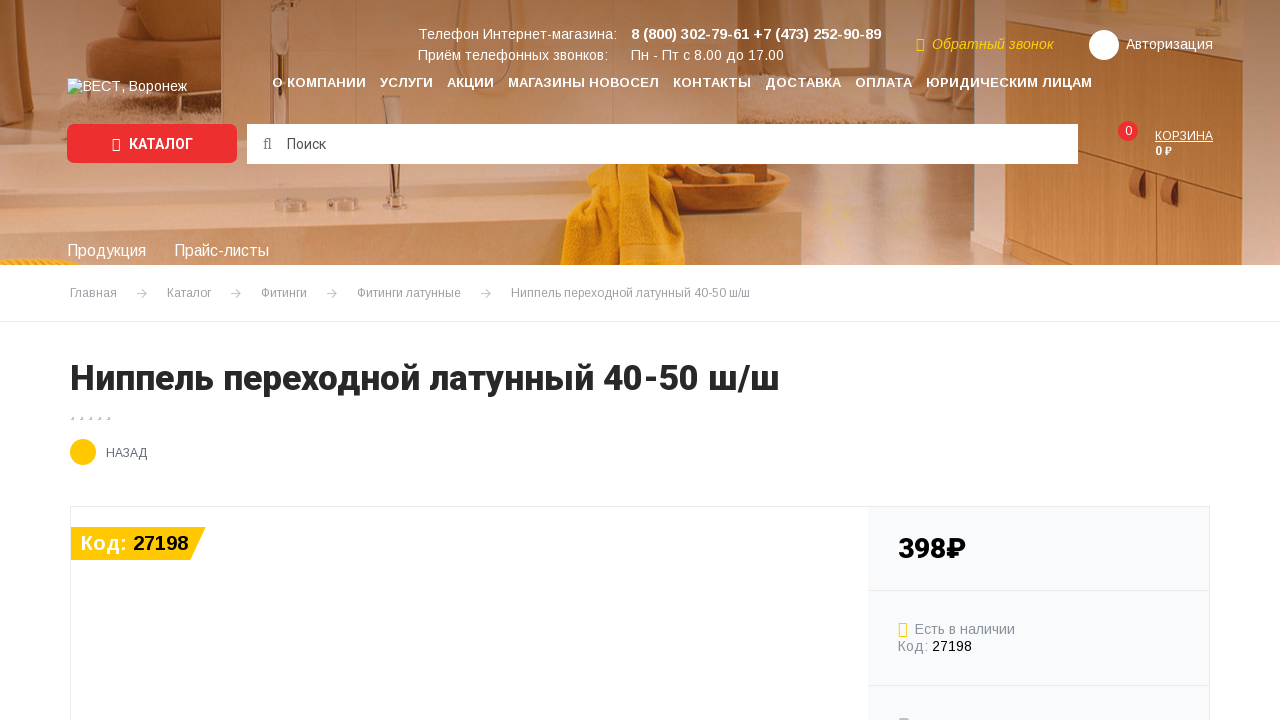

--- FILE ---
content_type: text/html; charset=UTF-8
request_url: https://ooowest.ru/shop/fitingi/fitingi-tsvetnye/nippel_perekhodnoy_latunnyy_40_50_sh_sh/
body_size: 21298
content:
<!doctype html>
<html lang="ru"
      class="no-js">
<head>
    <title>Ниппель переходной латунный 40-50 ш/ш купить по цене 398 руб. с быстрой доставкой по России в каталоге интернет-магазина компании Вест</title>
    <meta charset="utf-8"/>
    <meta name="SKYPE_TOOLBAR" content="SKYPE_TOOLBAR_PARSER_COMPATIBLE"/>
    <meta name="format-detection" content="telephone=no"/>
    <meta name="viewport" content="width=device-width"/>
    <link rel="icon" sizes="64x64" href="/local/templates/.default/img/favicon.svg">
    <link rel="shortcut icon" type="image/x-icon" href="/local/templates/.default/img/favicon.svg"/>

    <!-- Chrome, Firefox OS and Opera -->
    <meta name="theme-color" content="#ffc800">
    <!-- Windows Phone -->
    <meta name="msapplication-navbutton-color" content="#ffc800">
    <!-- iOS Safari -->
    <meta name="apple-mobile-web-app-status-bar-style" content="#ffc800">

    <link href="https://fonts.googleapis.com/css?family=Arimo:400,400i,700,700i|Roboto:300,300i,400,400i,700,700i,900,900i&amp;subset=cyrillic"
          rel="stylesheet">
	
        	    
    <!--[if IE]>
    <meta http-equiv="imagetoolbar" content="no"/>
    <![endif]-->

	<meta http-equiv="Content-Type" content="text/html; charset=UTF-8" />
<meta name="description" content="Компания Вест предлагает купить Ниппель переходной латунный 40-50 ш/ш по выгодной цене 398 руб.. Закажите быструю и удобную доставку по России на официальном сайте нашего интернет-магазина." />
<link rel="canonical" href="https://ooowest.ru/shop/fitingi/fitingi-tsvetnye/nippel_perekhodnoy_latunnyy_40_50_sh_sh/" />
<script data-skip-moving="true">(function(w, d, n) {var cl = "bx-core";var ht = d.documentElement;var htc = ht ? ht.className : undefined;if (htc === undefined || htc.indexOf(cl) !== -1){return;}var ua = n.userAgent;if (/(iPad;)|(iPhone;)/i.test(ua)){cl += " bx-ios";}else if (/Windows/i.test(ua)){cl += ' bx-win';}else if (/Macintosh/i.test(ua)){cl += " bx-mac";}else if (/Linux/i.test(ua) && !/Android/i.test(ua)){cl += " bx-linux";}else if (/Android/i.test(ua)){cl += " bx-android";}cl += (/(ipad|iphone|android|mobile|touch)/i.test(ua) ? " bx-touch" : " bx-no-touch");cl += w.devicePixelRatio && w.devicePixelRatio >= 2? " bx-retina": " bx-no-retina";if (/AppleWebKit/.test(ua)){cl += " bx-chrome";}else if (/Opera/.test(ua)){cl += " bx-opera";}else if (/Firefox/.test(ua)){cl += " bx-firefox";}ht.className = htc ? htc + " " + cl : cl;})(window, document, navigator);</script>


<link href="/bitrix/js/intranet/intranet-common.css?174370009866709" type="text/css" rel="stylesheet"/>
<link href="/bitrix/js/ui/design-tokens/dist/ui.design-tokens.css?174370009326358" type="text/css" rel="stylesheet"/>
<link href="/bitrix/js/ui/fonts/opensans/ui.font.opensans.css?17437000922555" type="text/css" rel="stylesheet"/>
<link href="/bitrix/js/main/popup/dist/main.popup.bundle.css?175369828431694" type="text/css" rel="stylesheet"/>
<link href="/bitrix/cache/css/s1/inner/page_05765c78e3d5fdb3e50c1f345500fff0/page_05765c78e3d5fdb3e50c1f345500fff0_v1.css?17688094605250" type="text/css" rel="stylesheet"/>
<link href="/bitrix/cache/css/s1/inner/template_dd0bd52e7275928d30b1933f79742ca7/template_dd0bd52e7275928d30b1933f79742ca7_v1.css?1768809459260560" type="text/css" rel="stylesheet" data-template-style="true"/>







    <!-- Yandex.Metrika counter -->
        <noscript>
        <div><img src="https://mc.yandex.ru/watch/10433257" style="position:absolute; left:-9999px;" alt=""/></div>
    </noscript>
    <!-- /Yandex.Metrika counter -->
</head>
<body>
<!-- Google Tag Manager (noscript) -->
<noscript>
    <iframe src="https://www.googletagmanager.com/ns.html?id=GTM-P87CWQP"
            height="0" width="0" style="display:none;visibility:hidden"></iframe>
</noscript>
<!-- End Google Tag Manager (noscript) -->

<!-- Google Tag Manager -->
<!-- End Google Tag Manager -->

<div id="d-wrap" class="page-wrap is-flexbox">
	
    <div class="d-burger cbtrans clr_common">

        <div class="d-burger__header">
            <div class="d-burger__search">
				<form action="/search/">
    <input type="text" name="q" value=""
           placeholder="Артикул или название товара" autocomplete="off"/>
    <button type="submit" name="s"><i class="fa fa-search"></i></button>
</form>            </div>
            <i class="d-burger-hide js-burger-toggle"></i>
        </div>

        <div class="d-burger__body">
            <nav class="nav_burger fs_xl d-lnk-txt">
				
    <ul>
    
    
    
        
            <li class="">
                <a href="/company/"
                   class="">
                    О компании                </a>
            </li>

        
    
    

    
    
        
            <li class="">
                <a href="/service/"
                   class="">
                    Услуги                </a>
            </li>

        
    
    

    
    
        
            <li class="">
                <a href="/stocks/"
                   class="">
                    Акции                </a>
            </li>

        
    
    

    
    
        
            <li class="">
                <a href="/shops/"
                   class="">
                    Магазины НОВОСЕЛ                </a>
            </li>

        
    
    

    
    
        
            <li class="">
                <a href="/contacts/"
                   class="">
                    Контакты                </a>
            </li>

        
    
    

    
    
        
            <li class="">
                <a href="/dostavka/"
                   class="">
                    Доставка                </a>
            </li>

        
    
    

    
    
        
            <li class="">
                <a href="/oplata/"
                   class="">
                    Оплата                </a>
            </li>

        
    
    

    
    
        
            <li class="">
                <a href="/yur-litsam/"
                   class="">
                    Юридическим лицам                </a>
            </li>

        
    
    

    
    </ul>

            </nav>
            <div class="d-burger__phones">
				                    <div class="d-burger__phones__title">Телефон Интернет-магазина:</div>
                    <div class="fs_lg"><a href="tel:+7 (473) 252-90-89"><strong>+7 (473) 252-90-89</strong></a></div>
                    <div>
						Приём телефонных звонков:<br/>
						Пн - Пт с 8.00 до 17.00                    </div>
				                <div class="d-burger__phones__callback">
                    <a href="javascript:"
                       data-colorbox='{"href": "/ajax/form/callback.php", "className": "is-popup-form"}'>
                        <i class="fa fa-refresh"></i>Обратный звонок                    </a>
                </div>
            </div>
            <div class="d-burger__auth">
				            </div>
        </div>

    </div>

    <header id="d-header">

        <div class="d-header d-lnk-txt">
            <div class="d-grid is-flexbox">

                <div class="d-header__logo">
					<a href="/">                        <img src="/local/templates/.default/img/logo_w.svg" alt="ВЕСТ, Воронеж"/>
						</a>                </div>

                <div class="d-header__content is-flexbox">

                    <nav class="nav_main is-flexbox d-hide_md">
						
    <ul>
    
    
    
        
            <li class="">
                <a href="/company/"
                   class="">
                    О компании                </a>
            </li>

        
    
    

    
    
        
            <li class="">
                <a href="/service/"
                   class="">
                    Услуги                </a>
            </li>

        
    
    

    
    
        
            <li class="">
                <a href="/stocks/"
                   class="">
                    Акции                </a>
            </li>

        
    
    

    
    
        
            <li class="">
                <a href="/shops/"
                   class="">
                    Магазины НОВОСЕЛ                </a>
            </li>

        
    
    

    
    
        
            <li class="">
                <a href="/contacts/"
                   class="">
                    Контакты                </a>
            </li>

        
    
    

    
    
        
            <li class="">
                <a href="/dostavka/"
                   class="">
                    Доставка                </a>
            </li>

        
    
    

    
    
        
            <li class="">
                <a href="/oplata/"
                   class="">
                    Оплата                </a>
            </li>

        
    
    

    
    
        
            <li class="">
                <a href="/yur-litsam/"
                   class="">
                    Юридическим лицам                </a>
            </li>

        
    
    

    
    </ul>

                    </nav>

                    <div class="d-header__info">

                        <div class="d-header__info__top is-flexbox is-flexbox_center">
							                                <div class="d-header__phones d-hide_xs">
                                    <dl class="d-plain">
                                        <dt>Телефон Интернет-магазина:</dt>
                                        <dd>
                                            <a href="tel:+78003027961" class="fs_lg"><strong>8 (800) 302-79-61</strong></a>
                                            <a href="tel:+7 (473) 252-90-89" class="fs_lg"><strong>+7 (473) 252-90-89</strong></a>
                                        </dd>
                                    </dl>
                                    <dl class="d-plain">
                                        <dt>Приём телефонных звонков:</dt>
                                        <dd>Пн - Пт с 8.00 до 17.00</dd>
                                    </dl>
                                </div>
							
                            <div class="d-header__callback clr_yellow d-hide_md">
                                <a href="javascript:"
                                   data-colorbox='{"href": "/ajax/form/callback.php", "className": "is-popup-form"}'>
                                    <i class="fa fa-refresh"></i>Обратный звонок                                </a>
                            </div>

							
	                        
                            <div class="d-header__auth d-header__personal">
		                                                            <a href="javascript:" class="is-flexbox is-flexbox_center"
                                       data-colorbox='{"href": "/ajax/form/auth.php", "className": "is-popup-form"}'>
                                        <i class="fa fa-user trans"></i><span class="d-hide_md">Авторизация</span>
                                    </a>
								                            </div>

                            <div class="d-header__basket d-header__basket_top d-hidden d-show_sm">
								<!--'start_frame_cache_basket-xs'-->								<a href="/basket/" class="is-flexbox  js-mini-basket-xs">
    <span class="d-header__basket__ico">
        <span>0</span>
    </span>
    <span class="d-hide_md">
        <span class="d-header__basket__title">Корзина</span>
        <strong class="d-header__basket__sum">0 &#8381;</strong>
    </span>
</a>								<!--'end_frame_cache_basket-xs'-->                            </div>

                            <i class="d-burger-toggle fa fa-navicon d-bsbb d-hidden d-show_md js-burger-toggle"></i>

                        </div>

						
                    </div>

                </div>

            </div>
        </div>

        <div class="d-header__panel">
            <div class="d-grid">
                <div class="d-header__panel__body is-flexbox is-flexbox_center">
				    <div class="d-header__panel__catalog">
    <a href="javascript:" class="btn btn_lg js-pannel-nav-toggle">
        <i class="fa fa-navicon"></i> Каталог
    </a>
            <nav class="d-header__panel__catalog__nav clr_gray2 d-lnk-txt">
            <ul>
                                    <li>
                        <div class="d-header__panel__catalog__nav__parent">
                            <a href="/shop/kotly/">Котлы</a>
                            <i class="fa fa-angle-right js-pannel-nav-subtoggle"></i>
                        </div>

                        <ul>
                            <li>
                                <a href="/shop/kotly/"><strong>Все товары раздела</strong></a>
                            </li>
                                                                                                <li>
                                        <a href="/shop/kotly/gazovye-napolnye/">Котлы газовые напольные</a>
                                                                            </li>
                                                                    <li>
                                        <a href="/shop/kotly/gazovye-nastennye/">Котлы газовые настенные</a>
                                                                            </li>
                                                                    <li>
                                        <a href="/shop/kotly/gazovye-parapetnye/">Котлы газовые парапетные</a>
                                                                            </li>
                                                                    <li>
                                        <a href="/shop/kotly/elektricheskie/">Котлы электрические настенные</a>
                                                                            </li>
                                                                    <li>
                                        <a href="/shop/kotly/tverdotoplivnye-gazougolnye/">Котлы твёрдотопливные</a>
                                                                            </li>
                                                                    <li>
                                        <a href="/shop/kotly/gazovye-konvektory/">Газовые конвекторы</a>
                                                                            </li>
                                                                                    </ul>

                    </li>
                                    <li>
                        <div class="d-header__panel__catalog__nav__parent">
                            <a href="/shop/gazovoe-oborudovanie/">Газовое оборудование</a>
                            <i class="fa fa-angle-right js-pannel-nav-subtoggle"></i>
                        </div>

                        <ul>
                            <li>
                                <a href="/shop/gazovoe-oborudovanie/"><strong>Все товары раздела</strong></a>
                            </li>
                                                                                                <li>
                                        <a href="/shop/gazovoe-oborudovanie/gorelki-dlya-gazovykh-kotlov/">Горелки для газовых котлов</a>
                                                                            </li>
                                                                    <li>
                                        <a href="/shop/gazovoe-oborudovanie/gorelki-pechnye/">Горелки печные</a>
                                                                            </li>
                                                                    <li>
                                        <a href="/shop/gazovoe-oborudovanie/gorelki-infrakrasnye/">Горелки инфракрасные</a>
                                                                            </li>
                                                                    <li>
                                        <a href="/shop/gazovoe-oborudovanie/gorelki-s-tsangovym-zakhvatom/">Горелки с цанговым захватом</a>
                                                                            </li>
                                                                    <li>
                                        <a href="/shop/gazovoe-oborudovanie/gazovye-ballony/">Газовые баллоны</a>
                                                                            </li>
                                                                    <li>
                                        <a href="/shop/gazovoe-oborudovanie/signalizatory-zagazovannostii/">Сигнализаторы загазованности</a>
                                                                            </li>
                                                                    <li>
                                        <a href="/shop/gazovoe-oborudovanie/izoliruyushchie-sgony-i-vstavki/">Изолирующие сгоны и вставки</a>
                                                                            </li>
                                                                    <li>
                                        <a href="/shop/gazovoe-oborudovanie/ktz-klapan-termozapornyy/">Клапан термозапорный КТЗ</a>
                                                                            </li>
                                                                    <li>
                                        <a href="/shop/gazovoe-oborudovanie/klapan-elektromagnitnyy-keg/">Клапан электромагнитный КЭГ</a>
                                                                            </li>
                                                                                    </ul>

                    </li>
                                    <li>
                        <div class="d-header__panel__catalog__nav__parent">
                            <a href="/shop/radiatory-otopleniya/">Радиаторы отопления</a>
                            <i class="fa fa-angle-right js-pannel-nav-subtoggle"></i>
                        </div>

                        <ul>
                            <li>
                                <a href="/shop/radiatory-otopleniya/"><strong>Все товары раздела</strong></a>
                            </li>
                                                                                                <li>
                                        <a href="/shop/radiatory-otopleniya/bimetallicheskie-radiatory/">Радиаторы</a>
                                                                            </li>
                                                                    <li>
                                        <a href="/shop/radiatory-otopleniya/komplektuyushchie-dlya-radiatorov-otopleniya/">Комплектующие к радиаторам отопления</a>
                                                                            </li>
                                                                    <li>
                                        <a href="/shop/radiatory-otopleniya/klapany-reguliruemye-dlya-radiatorov/">Терморегулирующая арматура для радиаторов</a>
                                                                            </li>
                                                                                    </ul>

                    </li>
                                    <li>
                        <div class="d-header__panel__catalog__nav__parent">
                            <a href="/shop/tyeplyy-pol/">Тёплый пол</a>
                            <i class="fa fa-angle-right js-pannel-nav-subtoggle"></i>
                        </div>

                        <ul>
                            <li>
                                <a href="/shop/tyeplyy-pol/"><strong>Все товары раздела</strong></a>
                            </li>
                                                                                                <li>
                                        <a href="/shop/tyeplyy-pol/sshityy-polietilen/">Сшитый полиэтилен</a>
                                                                            </li>
                                                                    <li>
                                        <a href="/shop/tyeplyy-pol/kollektornye-gruppy/">Коллекторные и насосно-смесительные группы</a>
                                                                            </li>
                                                                    <li>
                                        <a href="/shop/tyeplyy-pol/gidravlicheskie-raspredelitelnye-uzly-gru/">Гидравлические распределительные узлы ГРУ</a>
                                                                            </li>
                                                                    <li>
                                        <a href="/shop/tyeplyy-pol/shkafy-raspredelitelnye/">Шкафы коллекторные распределительные</a>
                                                                            </li>
                                                                    <li>
                                        <a href="/shop/tyeplyy-pol/termostaticheskie-smesitelnye-klapana/">Клапана смесительные термостатические</a>
                                                                            </li>
                                                                    <li>
                                        <a href="/shop/tyeplyy-pol/komplektuyushchie-dlya-tyeplogo-pola/">Комплектующие для тёплого пола</a>
                                                                            </li>
                                                                                    </ul>

                    </li>
                                    <li>
                        <div class="d-header__panel__catalog__nav__parent">
                            <a href="/shop/pribory-uchyeta/">Приборы учёта</a>
                            <i class="fa fa-angle-right js-pannel-nav-subtoggle"></i>
                        </div>

                        <ul>
                            <li>
                                <a href="/shop/pribory-uchyeta/"><strong>Все товары раздела</strong></a>
                            </li>
                                                                                                <li>
                                        <a href="/shop/pribory-uchyeta/schetchiki-gaza/">Счетчики газа</a>
                                                                            </li>
                                                                    <li>
                                        <a href="/shop/pribory-uchyeta/schetchiki-vody/">Счетчики воды</a>
                                                                            </li>
                                                                    <li>
                                        <a href="/shop/pribory-uchyeta/manometry-i-termometry/">Манометры и термометры</a>
                                                                            </li>
                                                                    <li>
                                        <a href="/shop/pribory-uchyeta/shkafy-dlya-schetchikov/">Шкафы для счетчиков газа</a>
                                                                            </li>
                                                                    <li>
                                        <a href="/shop/pribory-uchyeta/komplektuyushchie-dlya-schetchikov/">Комплектующие для счетчиков газа</a>
                                                                            </li>
                                                                                    </ul>

                    </li>
                                    <li>
                        <div class="d-header__panel__catalog__nav__parent">
                            <a href="/shop/dymokhody/">Дымоходы</a>
                            <i class="fa fa-angle-right js-pannel-nav-subtoggle"></i>
                        </div>

                        <ul>
                            <li>
                                <a href="/shop/dymokhody/"><strong>Все товары раздела</strong></a>
                            </li>
                                                                                                <li>
                                        <a href="/shop/dymokhody/dymokhody-iz-nerzhaveyushchey-stali/">Дымоходы из нержавеющей стали</a>
                                                                            </li>
                                                                    <li>
                                        <a href="/shop/dymokhody/dymokhody-sendvich-iz-nerzhaveyushchey-stali/">Дымоходы сендвич из нержавеющей стали</a>
                                                                            </li>
                                                                    <li>
                                        <a href="/shop/dymokhody/koaksialnye-dymokhody-i-adaptery/">Коаксиальные дымоходы и адаптеры</a>
                                                                            </li>
                                                                    <li>
                                        <a href="/shop/dymokhody/gofrirovannye-truby/">Гофрированные воздуховоды</a>
                                                                            </li>
                                                                    <li>
                                        <a href="/shop/dymokhody/tortsevye-ploshchadki/">Торцевые площадки</a>
                                                                            </li>
                                                                    <li>
                                        <a href="/shop/dymokhody/khomuty-dlya-trub/">Хомуты для труб</a>
                                                                            </li>
                                                                                    </ul>

                    </li>
                                    <li>
                        <div class="d-header__panel__catalog__nav__parent">
                            <a href="/shop/klimaticheskoe-oborudovanie/">Климатическое оборудование</a>
                            <i class="fa fa-angle-right js-pannel-nav-subtoggle"></i>
                        </div>

                        <ul>
                            <li>
                                <a href="/shop/klimaticheskoe-oborudovanie/"><strong>Все товары раздела</strong></a>
                            </li>
                                                                                                <li>
                                        <a href="/shop/klimaticheskoe-oborudovanie/ventilyatory/">Вентиляторы вентиляционные</a>
                                                                            </li>
                                                                    <li>
                                        <a href="/shop/klimaticheskoe-oborudovanie/elementy-sistem-ventilyatsii/">Элементы систем вентиляции</a>
                                                                            </li>
                                                                    <li>
                                        <a href="/shop/klimaticheskoe-oborudovanie/maslyanye-radiatory1/">Масляные радиаторы</a>
                                                                            </li>
                                                                    <li>
                                        <a href="/shop/klimaticheskoe-oborudovanie/konvektora-elektricheskie/">Конвекторы электрические</a>
                                                                            </li>
                                                                    <li>
                                        <a href="/shop/klimaticheskoe-oborudovanie/teploventilyatory/">Тепловентиляторы и пушки</a>
                                                                            </li>
                                                                    <li>
                                        <a href="/shop/klimaticheskoe-oborudovanie/ventilyatory-napolnye/">Вентиляторы напольные</a>
                                                                            </li>
                                                                                    </ul>

                    </li>
                                    <li>
                        <div class="d-header__panel__catalog__nav__parent">
                            <a href="/shop/membrannye-baki/">Баки мембранные</a>
                            <i class="fa fa-angle-right js-pannel-nav-subtoggle"></i>
                        </div>

                        <ul>
                            <li>
                                <a href="/shop/membrannye-baki/"><strong>Все товары раздела</strong></a>
                            </li>
                                                                                                <li>
                                        <a href="/shop/membrannye-baki/gidroakkumulyatory/">Гидроаккумуляторы</a>
                                                                            </li>
                                                                    <li>
                                        <a href="/shop/membrannye-baki/rasshiritelnye-baki/">Расширительные баки</a>
                                                                            </li>
                                                                    <li>
                                        <a href="/shop/membrannye-baki/komplektuyushchie-k-membrannym-bakam/">Комплектующие к мембранным бакам</a>
                                                                            </li>
                                                                                    </ul>

                    </li>
                                    <li>
                        <div class="d-header__panel__catalog__nav__parent">
                            <a href="/shop/vodonagrevateli/">Водонагреватели и бойлеры</a>
                            <i class="fa fa-angle-right js-pannel-nav-subtoggle"></i>
                        </div>

                        <ul>
                            <li>
                                <a href="/shop/vodonagrevateli/"><strong>Все товары раздела</strong></a>
                            </li>
                                                                                                <li>
                                        <a href="/shop/vodonagrevateli/gazovye-protochnye/">Газовые проточные водонагреватели</a>
                                                                            </li>
                                                                    <li>
                                        <a href="/shop/vodonagrevateli/elektricheskie-nakopitelnye/">Водонагреватели электрические накопительные</a>
                                                                            </li>
                                                                    <li>
                                        <a href="/shop/vodonagrevateli/elektricheskie-protochnye/">Водонагреватели электрические проточные</a>
                                                                            </li>
                                                                    <li>
                                        <a href="/shop/vodonagrevateli/boylery-kosvennogo-nagreva/">Бойлеры косвенного нагрева</a>
                                                                            </li>
                                                                                    </ul>

                    </li>
                                    <li>
                        <div class="d-header__panel__catalog__nav__parent">
                            <a href="/shop/vstraivaemaya-tekhnika/">Встраиваемая техника</a>
                            <i class="fa fa-angle-right js-pannel-nav-subtoggle"></i>
                        </div>

                        <ul>
                            <li>
                                <a href="/shop/vstraivaemaya-tekhnika/"><strong>Все товары раздела</strong></a>
                            </li>
                                                                                                <li>
                                        <a href="/shop/vstraivaemaya-tekhnika/gazovye-varochnye-paneli/">Газовые варочные панели</a>
                                                                            </li>
                                                                    <li>
                                        <a href="/shop/vstraivaemaya-tekhnika/infrakrasnye-varochnye-paneli/">Инфракрасные и индукционные варочные панели</a>
                                                                            </li>
                                                                    <li>
                                        <a href="/shop/vstraivaemaya-tekhnika/elektricheskie-dukhovye-shkafy/">Электрические духовые шкафы</a>
                                                                            </li>
                                                                                    </ul>

                    </li>
                                    <li>
                        <div class="d-header__panel__catalog__nav__parent">
                            <a href="/shop/krupnaya-bytovaya-tekhnika/">Крупная бытовая техника</a>
                            <i class="fa fa-angle-right js-pannel-nav-subtoggle"></i>
                        </div>

                        <ul>
                            <li>
                                <a href="/shop/krupnaya-bytovaya-tekhnika/"><strong>Все товары раздела</strong></a>
                            </li>
                                                                                                <li>
                                        <a href="/shop/krupnaya-bytovaya-tekhnika/kholodilniki/">Холодильники и морозильные камеры</a>
                                                                            </li>
                                                                    <li>
                                        <a href="/shop/krupnaya-bytovaya-tekhnika/stiralnye-mashiny/">Стиральные машины</a>
                                                                            </li>
                                                                    <li>
                                        <a href="/shop/krupnaya-bytovaya-tekhnika/gazovye-plity/">Газовые плиты</a>
                                                                            </li>
                                                                    <li>
                                        <a href="/shop/krupnaya-bytovaya-tekhnika/elektricheskie-plity/">Электрические плиты</a>
                                                                            </li>
                                                                    <li>
                                        <a href="/shop/krupnaya-bytovaya-tekhnika/kombinirovannye-gazoelektricheskie-plity/">Комбинированные газоэлектрические плиты</a>
                                                                            </li>
                                                                    <li>
                                        <a href="/shop/krupnaya-bytovaya-tekhnika/vytyazhki-kukhonnye/">Вытяжки кухонные</a>
                                                                            </li>
                                                                                    </ul>

                    </li>
                                    <li>
                        <div class="d-header__panel__catalog__nav__parent">
                            <a href="/shop/nasosnoe-oborudovanie/">Насосное оборудование</a>
                            <i class="fa fa-angle-right js-pannel-nav-subtoggle"></i>
                        </div>

                        <ul>
                            <li>
                                <a href="/shop/nasosnoe-oborudovanie/"><strong>Все товары раздела</strong></a>
                            </li>
                                                                                                <li>
                                        <a href="/shop/nasosnoe-oborudovanie/nasosnye-stantsii/">Насосные станции</a>
                                                                            </li>
                                                                    <li>
                                        <a href="/shop/nasosnoe-oborudovanie/nasosy-tsentrobezhnye-glubinnye/">Насосы центробежные глубинные</a>
                                                                            </li>
                                                                    <li>
                                        <a href="/shop/nasosnoe-oborudovanie/nasosy-poverkhnostnye/">Насосы поверхностные</a>
                                                                            </li>
                                                                    <li>
                                        <a href="/shop/nasosnoe-oborudovanie/nasosy-vibratsionnye/">Насосы вибрационные</a>
                                                                            </li>
                                                                    <li>
                                        <a href="/shop/nasosnoe-oborudovanie/nasosy-drenazhnye/">Насосы дренажные</a>
                                                                            </li>
                                                                    <li>
                                        <a href="/shop/nasosnoe-oborudovanie/nasosy-tsirkulyatsionnye/">Насосы циркуляционные</a>
                                                                            </li>
                                                                    <li>
                                        <a href="/shop/nasosnoe-oborudovanie/nasosy-povyshayushchie-davlenie/">Насосы повышающие давление</a>
                                                                            </li>
                                                                    <li>
                                        <a href="/shop/nasosnoe-oborudovanie/rele-i-kontrollery-davleniya/">Реле и контроллеры давления</a>
                                                                            </li>
                                                                                    </ul>

                    </li>
                                    <li>
                        <div class="d-header__panel__catalog__nav__parent">
                            <a href="/shop/vodosnabzhenie-i-kanalizatsiya/">Водоснабжение и канализация</a>
                            <i class="fa fa-angle-right js-pannel-nav-subtoggle"></i>
                        </div>

                        <ul>
                            <li>
                                <a href="/shop/vodosnabzhenie-i-kanalizatsiya/"><strong>Все товары раздела</strong></a>
                            </li>
                                                                                                <li>
                                        <a href="/shop/vodosnabzhenie-i-kanalizatsiya/polipropilen-ppr/">Полипропиленовые трубы и фитинги PPR</a>
                                                                            </li>
                                                                    <li>
                                        <a href="/shop/vodosnabzhenie-i-kanalizatsiya/polietilen-pnd/">Полиэтиленовые трубы и фитинги ПНД</a>
                                                                            </li>
                                                                    <li>
                                        <a href="/shop/vodosnabzhenie-i-kanalizatsiya/oborudovanie-dlya-montazha-ppr/">Оборудование для монтажа PPR</a>
                                                                            </li>
                                                                    <li>
                                        <a href="/shop/vodosnabzhenie-i-kanalizatsiya/kanalizatsiya/">Канализация</a>
                                                                            </li>
                                                                    <li>
                                        <a href="/shop/vodosnabzhenie-i-kanalizatsiya/trubnaya-izolyatsiya/">Трубная изоляция</a>
                                                                            </li>
                                                                    <li>
                                        <a href="/shop/vodosnabzhenie-i-kanalizatsiya/khomuty-na-shpilke/">Хомуты на шпильке</a>
                                                                            </li>
                                                                                    </ul>

                    </li>
                                    <li>
                        <div class="d-header__panel__catalog__nav__parent">
                            <a href="/shop/santekhnika/">Сантехника</a>
                            <i class="fa fa-angle-right js-pannel-nav-subtoggle"></i>
                        </div>

                        <ul>
                            <li>
                                <a href="/shop/santekhnika/"><strong>Все товары раздела</strong></a>
                            </li>
                                                                                                <li>
                                        <a href="/shop/santekhnika/vanny/">Ванны</a>
                                                                            </li>
                                                                    <li>
                                        <a href="/shop/santekhnika/moyki-kukhonnye/">Мойки кухонные</a>
                                                                            </li>
                                                                    <li>
                                        <a href="/shop/santekhnika/polotentsesushiteli/">Полотенцесушители</a>
                                                                            </li>
                                                                    <li>
                                        <a href="/shop/santekhnika/smesiteli/">Смесители</a>
                                                                            </li>
                                                                    <li>
                                        <a href="/shop/santekhnika/komplektuyushchie-dlya-smesiteley/">Комплектующие для смесителей</a>
                                                                            </li>
                                                                    <li>
                                        <a href="/shop/santekhnika/unitazy/">Унитазы и инсталляция</a>
                                                                            </li>
                                                                    <li>
                                        <a href="/shop/santekhnika/komplektuyushchie-dlya-unitazov/">Комплектующие для унитазов</a>
                                                                            </li>
                                                                    <li>
                                        <a href="/shop/santekhnika/umyvalniki/">Умывальники</a>
                                                                            </li>
                                                                    <li>
                                        <a href="/shop/santekhnika/sifony-i-gofry/">Сифоны и гофры</a>
                                                                            </li>
                                                                    <li>
                                        <a href="/shop/santekhnika/armatura-dlya-bachkov/">Арматура для бачков</a>
                                                                            </li>
                                                                    <li>
                                        <a href="/shop/santekhnika/poddony-dushevye/">Поддоны душевые</a>
                                                                            </li>
                                                                    <li>
                                        <a href="/shop/santekhnika/dushevye-sistemy/">Душевые системы и штанги</a>
                                                                            </li>
                                                                                    </ul>

                    </li>
                                    <li>
                        <div class="d-header__panel__catalog__nav__parent">
                            <a href="/shop/zapchasti-dlya-gazovogo-elektro-i-nasosnogo-oborudovaniya/">Запчасти для газового электро и насосного оборудования</a>
                            <i class="fa fa-angle-right js-pannel-nav-subtoggle"></i>
                        </div>

                        <ul>
                            <li>
                                <a href="/shop/zapchasti-dlya-gazovogo-elektro-i-nasosnogo-oborudovaniya/"><strong>Все товары раздела</strong></a>
                            </li>
                                                                                                <li>
                                        <a href="/shop/zapchasti-dlya-gazovogo-elektro-i-nasosnogo-oborudovaniya/zapchasti-dlya-gazovykh-kolonok/">Запчасти для газовых колонок</a>
                                                                            </li>
                                                                    <li>
                                        <a href="/shop/zapchasti-dlya-gazovogo-elektro-i-nasosnogo-oborudovaniya/zapchasti-dlya-gazovykh-kotlov/">Запчасти для газовых котлов</a>
                                                                            </li>
                                                                    <li>
                                        <a href="/shop/zapchasti-dlya-gazovogo-elektro-i-nasosnogo-oborudovaniya/zapchasti-dlya-stantsiy-vodosnabzheniya/">Запчасти для станций водоснабжения</a>
                                                                            </li>
                                                                    <li>
                                        <a href="/shop/zapchasti-dlya-gazovogo-elektro-i-nasosnogo-oborudovaniya/teny-i-komplektuyushchie-dlya-elektrovodonagrevateley/">ТЭНы</a>
                                                                            </li>
                                                                    <li>
                                        <a href="/shop/zapchasti-dlya-gazovogo-elektro-i-nasosnogo-oborudovaniya/teny-dlya-stiralnykh-mashin/">Комплектующие для электроводонагревателей</a>
                                                                            </li>
                                                                                    </ul>

                    </li>
                                    <li>
                        <div class="d-header__panel__catalog__nav__parent">
                            <a href="/shop/gibkaya-podvodka/">Гибкая подводка</a>
                            <i class="fa fa-angle-right js-pannel-nav-subtoggle"></i>
                        </div>

                        <ul>
                            <li>
                                <a href="/shop/gibkaya-podvodka/"><strong>Все товары раздела</strong></a>
                            </li>
                                                                                                <li>
                                        <a href="/shop/gibkaya-podvodka/podvodka-dlya-vody/">Подводка для воды</a>
                                                                            </li>
                                                                    <li>
                                        <a href="/shop/gibkaya-podvodka/podvodka-dlya-gaza/">Подводка для газа</a>
                                                                            </li>
                                                                    <li>
                                        <a href="/shop/gibkaya-podvodka/kislorodnyy-rukav/">Кислородный рукав</a>
                                                                            </li>
                                                                    <li>
                                        <a href="/shop/gibkaya-podvodka/shlangi-dlya-stiralnykh-mashin/">Шланги для стиральных машин</a>
                                                                            </li>
                                                                    <li>
                                        <a href="/shop/gibkaya-podvodka/shlangi-dlya-stantsiy-vodosnabzheniya/">Шланги соединительные</a>
                                                                            </li>
                                                                    <li>
                                        <a href="/shop/gibkaya-podvodka/prokladki-paronitovye-i-silikonovye/">Прокладки паронитовые и силиконовые</a>
                                                                            </li>
                                                                    <li>
                                        <a href="/shop/gibkaya-podvodka/podmotka-gel-pasta-dlya-vody-i-gaza/">Уплотнительные материалы для воды и газа</a>
                                                                            </li>
                                                                                    </ul>

                    </li>
                                    <li>
                        <div class="d-header__panel__catalog__nav__parent">
                            <a href="/shop/zapornaya-armatura/">Запорная арматура</a>
                            <i class="fa fa-angle-right js-pannel-nav-subtoggle"></i>
                        </div>

                        <ul>
                            <li>
                                <a href="/shop/zapornaya-armatura/"><strong>Все товары раздела</strong></a>
                            </li>
                                                                                                <li>
                                        <a href="/shop/zapornaya-armatura/ventili/">Вентили</a>
                                                                            </li>
                                                                    <li>
                                        <a href="/shop/zapornaya-armatura/krany-sharovye-dlya-vody/">Краны шаровые для воды</a>
                                                                            </li>
                                                                    <li>
                                        <a href="/shop/zapornaya-armatura/krany-sharovye-dlya-gaza/">Краны шаровые для газа</a>
                                                                            </li>
                                                                    <li>
                                        <a href="/shop/zapornaya-armatura/krany-stalnye-muftovye-i-flantsevye/">Краны стальные фланцевые</a>
                                                                            </li>
                                                                    <li>
                                        <a href="/shop/zapornaya-armatura/reduktora-davleniya-vody/">Регуляторы давления воды</a>
                                                                            </li>
                                                                    <li>
                                        <a href="/shop/zapornaya-armatura/obratnye-klapana/">Обратные клапана</a>
                                                                            </li>
                                                                    <li>
                                        <a href="/shop/zapornaya-armatura/danfoss/">Danfoss</a>
                                                                            </li>
                                                                                    </ul>

                    </li>
                                    <li>
                        <div class="d-header__panel__catalog__nav__parent">
                            <a href="/shop/filtry-dlya-vody/">Фильтры для воды</a>
                            <i class="fa fa-angle-right js-pannel-nav-subtoggle"></i>
                        </div>

                        <ul>
                            <li>
                                <a href="/shop/filtry-dlya-vody/"><strong>Все товары раздела</strong></a>
                            </li>
                                                                                                <li>
                                        <a href="/shop/filtry-dlya-vody/filtry-gruboy-ochistki-vody/">Фильтры грубой очистки воды</a>
                                                                            </li>
                                                                    <li>
                                        <a href="/shop/filtry-dlya-vody/filtry-samoochishchayushchiesya/">Фильтры самоочищающиеся</a>
                                                                            </li>
                                                                    <li>
                                        <a href="/shop/filtry-dlya-vody/kartridzhi/">Картриджи</a>
                                                                            </li>
                                                                    <li>
                                        <a href="/shop/filtry-dlya-vody/kolby/">Колбы</a>
                                                                            </li>
                                                                    <li>
                                        <a href="/shop/filtry-dlya-vody/pitevye-sistemy/">Питьевые системы</a>
                                                                            </li>
                                                                                    </ul>

                    </li>
                                    <li>
                        <div class="d-header__panel__catalog__nav__parent">
                            <a href="/shop/klei-pena-germetik/">Строительные и отделочные материалы</a>
                            <i class="fa fa-angle-right js-pannel-nav-subtoggle"></i>
                        </div>

                        <ul>
                            <li>
                                <a href="/shop/klei-pena-germetik/"><strong>Все товары раздела</strong></a>
                            </li>
                                                                                                <li>
                                        <a href="/shop/klei-pena-germetik/aerozolnye-kraski/">Аэрозольные краски</a>
                                                                            </li>
                                                                    <li>
                                        <a href="/shop/klei-pena-germetik/germetiki/">Герметики</a>
                                                                            </li>
                                                                    <li>
                                        <a href="/shop/klei-pena-germetik/diski-otreznye/">Диски отрезные</a>
                                                                            </li>
                                                                    <li>
                                        <a href="/shop/klei-pena-germetik/kley-montazhnyy/">Клеи монтажные</a>
                                                                            </li>
                                                                    <li>
                                        <a href="/shop/klei-pena-germetik/lenta-malyarnaya/">Лента</a>
                                                                            </li>
                                                                    <li>
                                        <a href="/shop/klei-pena-germetik/pena-montazhnaya/">Пена монтажная</a>
                                                                            </li>
                                                                    <li>
                                        <a href="/shop/klei-pena-germetik/perchatki/">Перчатки</a>
                                                                            </li>
                                                                    <li>
                                        <a href="/shop/klei-pena-germetik/pistolety-dlya-peny-i-germetikov/">Пистолеты для пены и герметиков</a>
                                                                            </li>
                                                                    <li>
                                        <a href="/shop/klei-pena-germetik/plyenka-i-setka/">Плёнка и сетка</a>
                                                                            </li>
                                                                    <li>
                                        <a href="/shop/klei-pena-germetik/styazhki-kabelnye/">Стяжки кабельные</a>
                                                                            </li>
                                                                    <li>
                                        <a href="/shop/klei-pena-germetik/badi-stroitelnye/">Тазы и вёдра строительные</a>
                                                                            </li>
                                                                    <li>
                                        <a href="/shop/klei-pena-germetik/takelazh/">Такелаж</a>
                                                                            </li>
                                                                                    </ul>

                    </li>
                                    <li>
                        <div class="d-header__panel__catalog__nav__parent">
                            <a href="/shop/dom-sad-ogorod/">Дача, сад и огород</a>
                            <i class="fa fa-angle-right js-pannel-nav-subtoggle"></i>
                        </div>

                        <ul>
                            <li>
                                <a href="/shop/dom-sad-ogorod/"><strong>Все товары раздела</strong></a>
                            </li>
                                                                                                <li>
                                        <a href="/shop/dom-sad-ogorod/mangaly-i-kazany/">Мангалы Печи Казаны</a>
                                                                            </li>
                                                                    <li>
                                        <a href="/shop/dom-sad-ogorod/kapelnyy-poliv/">Капельный полив</a>
                                                                            </li>
                                                                    <li>
                                        <a href="/shop/dom-sad-ogorod/nastolnye-plity/">Плиты для дачи и туризма</a>
                                                                            </li>
                                                                    <li>
                                        <a href="/shop/dom-sad-ogorod/baki-i-emkosti-dlya-vody/">Баки и ёмкости для воды</a>
                                                                            </li>
                                                                    <li>
                                        <a href="/shop/dom-sad-ogorod/shlangi-dlya-poliva/">Шланги для полива</a>
                                                                            </li>
                                                                    <li>
                                        <a href="/shop/dom-sad-ogorod/vodootvedenie-i-drenazhnye-sistemy/">Водоотведение и дренажные системы</a>
                                                                            </li>
                                                                    <li>
                                        <a href="/shop/dom-sad-ogorod/lyuki/">Люки</a>
                                                                            </li>
                                                                    <li>
                                        <a href="/shop/dom-sad-ogorod/khoztovary/">Хозтовары</a>
                                                                            </li>
                                                                                    </ul>

                    </li>
                                    <li>
                        <div class="d-header__panel__catalog__nav__parent">
                            <a href="/shop/fitingi/">Фитинги</a>
                            <i class="fa fa-angle-right js-pannel-nav-subtoggle"></i>
                        </div>

                        <ul>
                            <li>
                                <a href="/shop/fitingi/"><strong>Все товары раздела</strong></a>
                            </li>
                                                                                                <li>
                                        <a href="/shop/fitingi/fitingi-tsvetnye/">Фитинги латунные</a>
                                                                            </li>
                                                                    <li>
                                        <a href="/shop/fitingi/fitingi-stalnye/">Фитинги стальные</a>
                                                                            </li>
                                                                    <li>
                                        <a href="/shop/fitingi/fitingi-plastikovye/">Фитинги пластиковые</a>
                                                                            </li>
                                                                                    </ul>

                    </li>
                                    <li>
                        <div class="d-header__panel__catalog__nav__parent">
                            <a href="/shop/zashchita-pitaniya/">Защита питания</a>
                            <i class="fa fa-angle-right js-pannel-nav-subtoggle"></i>
                        </div>

                        <ul>
                            <li>
                                <a href="/shop/zashchita-pitaniya/"><strong>Все товары раздела</strong></a>
                            </li>
                                                                                                <li>
                                        <a href="/shop/zashchita-pitaniya/stabilizatory-napryazheniya/">Стабилизаторы напряжения</a>
                                                                            </li>
                                                                                    </ul>

                    </li>
                                <li>
                    <a href="/shop/">Весь каталог</a>
                </li>
            </ul>
        </nav>
    </div>                    <div class="d-header__panel__search">
					    
<div class="d-inner__search form_search_inline inner-form">
    <form class="b-block l-popup__form" action="/search/">
        <div class="form_input_wrap">
            <input type="text" name="q" id="search_text"
                   value="" placeholder="Поиск"
                   autocomplete="off"
                   class="form_input js-search-results-autocomplete-inner"/>
            <button type="submit" name="s"><i class="fa fa-search"></i></button>
        </div>
    </form>
    <div class="l-popup__form l-popup-search__dop-wrap">
        <div class="l-popup-search__dop">
            <p class="l-popup-search__title">Подождите...</p>
        </div>
    </div>
</div>                    </div>
                    <div class="d-header__panel__basket">
                        <div class="d-header__basket d-hide_sm">
						    <!--'start_frame_cache_basket'-->							<a href="/basket/" class="is-flexbox  js-mini-basket">
    <span class="d-header__basket__ico">
        <span>0</span>
    </span>
    <span class="d-hide_md">
        <span class="d-header__basket__title">Корзина</span>
        <strong class="d-header__basket__sum">0 &#8381;</strong>
    </span>
</a>							<!--'end_frame_cache_basket'-->                        </div>
                    </div>
                </div>
            </div>
        </div>

        <div class="d-header__body">
            <div class="d-grid">
                <div class="d-header__body__content is-flexbox">

					
					
						                        <div class="h2">&nbsp;</div>
                        <nav class="nav_inner">
							
    <ul>
    
    
    
        
            <li class="">
                <a href="/shop/index.php"
                   class="">
                    Продукция                </a>
            </li>

        
    
    

    
    
        
            <li class="">
                <a href="/shop/price-lists/"
                   class="">
                    Прайс-листы                </a>
            </li>

        
    
    

    
    </ul>

                        </nav>

					
                </div>
            </div>
        </div>

    </header>

    <main id="d-content" class="d-grid">
<nav class="nav_breadcrumbs d-lnk-txt d-lnk-tdn"><ul itemscope itemtype="http://schema.org/BreadcrumbList"><li itemprop="itemListElement" itemscope
          itemtype="http://schema.org/ListItem"><a href="/" itemprop="item" class="b-breadcrumbs__link"><span itemprop="name">Главная</span></a><meta itemprop="position" content="1" /></li><li class="b-breadcrumbs__link" itemprop="itemListElement" itemscope itemtype="https://schema.org/ListItem"">
					<a class="text" href="/shop/" title="Каталог" itemprop="item">
						<span itemprop="name">
							Каталог
						</span>
					</a>
					<meta itemprop="position" content="1"/>
				</li><li class="b-breadcrumbs__link" itemprop="itemListElement" itemscope itemtype="https://schema.org/ListItem"">
					<a class="text" href="/shop/fitingi/" title="Фитинги" itemprop="item">
						<span itemprop="name">
							Фитинги
						</span>
					</a>
					<meta itemprop="position" content="2"/>
				</li><li class="b-breadcrumbs__link" itemprop="itemListElement" itemscope itemtype="https://schema.org/ListItem"">
					<a class="text" href="/shop/fitingi/fitingi-tsvetnye/" title="Фитинги латунные" itemprop="item">
						<span itemprop="name">
							Фитинги латунные
						</span>
					</a>
					<meta itemprop="position" content="3"/>
				</li><li class="item" itemprop="itemListElement" itemscope itemtype="https://schema.org/ListItem">
					<span itemprop="name">
						Ниппель переходной латунный 40-50 ш/ш
					</span>
					<meta itemprop="position" content="4" />
				</li></ul></nav>

    <h1>
        Ниппель переходной латунный 40-50 ш/ш        
<div class="west-rating">
    <i class="fa fa-star" data-value="1"></i>
    <i class="fa fa-star" data-value="2"></i>
    <i class="fa fa-star" data-value="3"></i>
    <i class="fa fa-star" data-value="4"></i>
    <i class="fa fa-star" data-value="5"></i>
</div>
    </h1>

<nav class="nav_catalog-top clr_gray2">
    <ul class="is-flexbox is-flexbox_center is-flexbox_justify is-flexbox_row">
        <li>
            <a href="/shop/fitingi/fitingi-tsvetnye/" class="is-flexbox is-flexbox_center d-ttu">
                <span>Назад</span>
            </a>
        </li>
            </ul>
</nav>








<div class="catalog-detail">

    <div class="catalog-detail__item is-flexbox">

                    <div class="catalog-detail__sku">
                <div class="d-pr product-code">
                    Код:
                    <span class="clr_black">27198</span>
                </div>
            </div>
                        <div class="catalog-detail__gallery js-popup-gallery">
            <div class="slider slider_flex">
                <div data-slick='{"dots": false, "arrows": false}' class="slider-main">
                    <div class="slider__item">
                        <a href="/upload/iblock/2f3/bbnzugfxwgm7ejawt1mgsr4du0x3x4a5/nippel_perekhodnoy_latunnyy_40_50_sh_sh.png" class="js-popup-gallery-link">
                            <figure class="is-contain">
                                <img src="/upload/iblock/2f3/bbnzugfxwgm7ejawt1mgsr4du0x3x4a5/nippel_perekhodnoy_latunnyy_40_50_sh_sh.png" alt="Ниппель переходной латунный 40-50 ш/ш, товар из каталога Фитинги латунные - компания Вест"/>
                            </figure>
                        </a>
                    </div>
                                    </div>

                            </div>
        </div>

        <div class="catalog-detail__info is-flexbox">

            
                <div class="catalog-detail__info__body">

                    <div class="catalog-detail__price">
                                                                        <div class="h3 fw_900 clr_black">
                                                                                    398&#8381;                        </div>
                    </div>

                    <div class="item-availability clr_gray3">
                        <i class="fa fa-check"></i>Есть в наличии                        <br>
                                                    <div class="d-pr product-code">
                                Код:
                                <span class="clr_black">27198</span>
                            </div>
                                                
                    </div>


                    <div class="catalog-detail__options">
                                                <em class="clr_gray2 is-delivery">
                            Доставка:
                            <span class="clr_black">
                                            <BREAK /><b>
<p style="text-align: center;">
 <b>Самовывоз&nbsp;</b>из&nbsp;Сети магазинов&nbsp;<a href="https://ooowest.ru/shops/">Подробне</a><span style="color: #0000ff;"><a href="https://ooowest.ru/shops/">е</a></span>
</p>
<p style="text-align: center;">
	 &nbsp; &nbsp; &nbsp; &nbsp;
</p>
<p style="text-align: center;">
 <b style="font-family: var(--ui-font-family-primary, var(--ui-font-family-helvetica));">Доставка</b> <b style="font-family: var(--ui-font-family-primary, var(--ui-font-family-helvetica));">по городу Воронежу и области</b><img width="100" alt="auto2.png" src="/upload/medialibrary/e27/auto2.png" height="42" title="auto2.png" align="middle" style="font-family: var(--ui-font-family-primary, var(--ui-font-family-helvetica));">
</p>
<p style="text-align: center;">
 <b>Отправка</b> в регионы России:&nbsp;
</p>
 </b><b>
<p style="text-align: center;">
	 CDEK, Деловые Линии, Почта России.&nbsp;<b><a href="https://ooowest.ru/dostavka/">Подробнее</a></b>
</p>
<p style="text-align: center;">
 <img width="900" alt="logo_logistic.jpg" src="/upload/medialibrary/632/yyzvcggxghj6rtyd53y77igl2e1bddrc/logo_logistic.jpg" height="265" title="logo_logistic.jpg" align="middle"><br>
</p>
 </b>
<p style="text-align: center;">
 <span><b><span style="color: #ff0000;">Стоимость товара</span></b><span style="color: #ff0000;"> указана </span><b><span style="color: #ff0000;">без учёта доставки</span></b><span style="color: #ff0000;">. </span><b><span style="color: #ff0000;">Доставка</span></b><b><span style="color: #ff0000;"> оплачивается</span></b><span style="color: #ff0000;"> по факту при получении заказа.</span><br>
 <b>Оплата:</b></span>&nbsp;Оплата заказа производится онлайн&nbsp;на нашем сайте любой банковской картой без комиссии.
</p>
<p style="text-align: center;">
	 Оплата товара наложенным платежом&nbsp;при его получении в&nbsp;ПВЗ Транспортной компании<b> НЕ ПРЕДУСМОТРЕНА!&nbsp;</b><b><a href="https://ooowest.ru/oplata/">Подробнее</a></b><br>
</p>
<p style="text-align: center;">
 <b><span style="color: #438ccb; font-size: 13pt;">Цена на товар актуальна только при&nbsp;</span></b><b><span style="color: #438ccb; font-size: 13pt;">Онлайн-оплате!</span></b>
</p>
<p style="text-align: center;">
 <br>
</p>                                        </span>
                        </em>

                    </div>

                                    </div>

                <div class="catalog-detail__info__actions">
                                            
                        <div class="box_quantity js-quantity" data-caption="шт.">
                            <i class="box_quantity__dec js-dec"></i>
                            <input type="text" name="" value="1" id="good_quant"/>
                            <i class="box_quantity__inc js-inc"></i>
                        </div>

                        <div class="catalog-detail__btns">
                            <button class="btn_yellow btn_lg d-col_xs_12" id="add_basket_btn" data-add="N"
                                    data-id="72538"
                                    data-name="Ниппель переходной латунный 40-50 ш/ш"
                                    data-price="398"
                                    data-category="Фитинги латунные"
                                    onclick="basket_add_wrap_to_cart(72538);ecomm_add_to_basket(this);">
                                В корзину                            </button>
                                                            <a href="javascript:"
                                   data-colorbox='{"href": "/ajax/form/auth.php", "className": "is-popup-form"}'
                                   class="btn btn_yellow west-lnk_add2favs"></a>
                                                    </div>

                                    </div>

            
        </div>

    </div>

    <div class="d-row">

        <div class="d-col d-col_md_8">

            <div class="d-row">
                <div class="d-col d-col_md_6">
                    <p>Номенклатурный номер: 026000000000300123</p>
                </div>
                <div class="d-col d-col_md_6 d-tar">
                                    </div>
            </div>

            <div class="js-tabs">

                <nav class="nav_tabs">
                    <ul>
                        <li class="trans current"
                            data-target="tab_descr">Описание</li>
                                                    <li class="trans" data-target="tab_props">Характеристики</li>
                                                <li class="trans"
                            data-target="tab_testimonials">Отзывы                        </li>
                                            </ul>
                </nav>

                <div class="d-tab current" data-anchor="tab_descr">
                    <b>Ниппель переходной латунный 40-50 ш/ш</b><br>
 <b> </b><br>
 <b>
Характеристики:</b><br>
 <br>
 Тип: ниппель переходной<br>
 Материал: латунь ЛС-59-1Л
<dt>Диаметр переходной: Ду 40-50 мм<br>
 </dt>
 Тип резьбы:&nbsp; штуцер-штуцер <br>
 Номинальное давление: PN 1,0 МПа<br>
 <br>
 <b>Описание:<br>
 </b><br>
<p style="text-align: justify;">
	 &nbsp; Фитинги латунные с цилиндрической трубной резьбой, изготавливают методом литья под давлением и предназначенные для соединения водо- и газопроводных труб в системах отопления, водопровода, газопровода и в других системах в условиях неагрессивных сред (вода, насыщенный водяной пар, горючий газ, воздух), при температуре +175*С и номинальном давлении&nbsp;PN 1,0 МПа (10 кгс/см2) при номинальных диаметрах не более DN 50 мм.
</p>                </div>

                                    <div class="d-tab" data-anchor="tab_props">

                        <p>
                            <strong>Характеристики</strong>
                        </p>

                                                    <dl class="item-props d-plain is-flexbox is-flexbox_justify fs_xs trans">
                                <dt class="clr_gray2">Код</dt>
                                <dd>27198</dd>
                            </dl>
                                                    <dl class="item-props d-plain is-flexbox is-flexbox_justify fs_xs trans">
                                <dt class="clr_gray2">Тип</dt>
                                <dd>ниппель</dd>
                            </dl>
                                                    <dl class="item-props d-plain is-flexbox is-flexbox_justify fs_xs trans">
                                <dt class="clr_gray2">Материал</dt>
                                <dd>латунь</dd>
                            </dl>
                                                    <dl class="item-props d-plain is-flexbox is-flexbox_justify fs_xs trans">
                                <dt class="clr_gray2">Номинальное давление</dt>
                                <dd>PN 1.0 Па</dd>
                            </dl>
                                                    <dl class="item-props d-plain is-flexbox is-flexbox_justify fs_xs trans">
                                <dt class="clr_gray2">Тип резьбы</dt>
                                <dd>штуцер / штуцер</dd>
                            </dl>
                                                    <dl class="item-props d-plain is-flexbox is-flexbox_justify fs_xs trans">
                                <dt class="clr_gray2">Диаметр присоединения, мм</dt>
                                <dd>40х50</dd>
                            </dl>
                                                    <dl class="item-props d-plain is-flexbox is-flexbox_justify fs_xs trans">
                                <dt class="clr_gray2">Рабочая среда</dt>
                                <dd>вода / газ</dd>
                            </dl>
                                                    <dl class="item-props d-plain is-flexbox is-flexbox_justify fs_xs trans">
                                <dt class="clr_gray2">Максимальная температура рабочей среды °С</dt>
                                <dd>+175</dd>
                            </dl>
                                                    <dl class="item-props d-plain is-flexbox is-flexbox_justify fs_xs trans">
                                <dt class="clr_gray2">Диаметр переходной</dt>
                                <dd>40х50</dd>
                            </dl>
                        
                        
                    </div>
                
                <div class="d-tab" data-anchor="tab_testimonials">
                    



<div class="">

    
    <div class="west-testimonials">
            </div>

</div>


    <div class="add-review">
        <a href="javascript:" data-colorbox='{"href": "/ajax/form/reg.php", "className": "is-popup-form"}'>Зарегистрируйтесь</a> или
        <a href="javascript:" data-colorbox='{"href": "/ajax/form/auth.php", "className": "is-popup-form"}'>авторизуйтесь на сайте</a>, чтобы
        добавить отзыв!
            </div>


                </div>
                
            </div>

        </div>

        <div class="d-col d-col_md_4">

            
        </div>

    </div>
    </div>

<script type="application/ld+json">
{"@context":"http:\/\/schema.org","@type":"Product","name":"\u041d\u0438\u043f\u043f\u0435\u043b\u044c \u043f\u0435\u0440\u0435\u0445\u043e\u0434\u043d\u043e\u0439 \u043b\u0430\u0442\u0443\u043d\u043d\u044b\u0439 40-50 \u0448\/\u0448","description":"\u041d\u0438\u043f\u043f\u0435\u043b\u044c \u043f\u0435\u0440\u0435\u0445\u043e\u0434\u043d\u043e\u0439 \u043b\u0430\u0442\u0443\u043d\u043d\u044b\u0439 40-50 \u0448\/\u0448 - \u0428\u0438\u0440\u043e\u043a\u0438\u0439 \u0432\u044b\u0431\u043e\u0440 \u0443\u0433\u043e\u043b\u043a\u043e\u0432, \u0442\u0440\u043e\u0439\u043d\u0438\u043a\u043e\u0432, \u0443\u0434\u043b\u0438\u043d\u0438\u0442\u0435\u043b\u0435\u0439  \u0438  \u0434\u0440\u0443\u0433\u0438\u0445 \u0438\u0437\u0434\u0435\u043b\u0438\u0439 \u043f\u043e \u0432\u044b\u0433\u043e\u0434\u043d\u044b\u043c \u0446\u0435\u043d\u0430\u043c. \u0417\u0430\u043f\u0430\u0441 \u043f\u0440\u043e\u0447\u043d\u043e\u0441\u0442\u0438 \u0438 \u0443\u0441\u0442\u043e\u0439\u0447\u0438\u0432\u043e\u0441\u0442\u0438 \u2014 \u043b\u0430\u0442\u0443\u043d\u043d\u044b\u0435 \u0444\u0438\u0442\u0438\u043d\u0433\u0438 \u043d\u0435 \u043f\u043e\u0434\u0432\u0435\u0434\u0443\u0442 \u0432\u0430\u0441!","offers":{"@type":"Offer","price":0,"priceCurrency":"RUB"}}





















</script>

<div class="index-utp index-utp_catalog clr_black d-lnk-txt">
    <div class="is-flexbox">
                    <a href="https://ooowest.ru/oplata/"
               class="index-utp__item" id="bx_3218110189_63">
                <span class="index-utp__item__body">
                    <figure class="trans utp_pay"></figure>
                    <strong class="fs_xl">Способы оплаты</strong>
                    <span>Любые способы оплаты. <br />
Безналичный расчёт с выставлением счёта на оплату для юридических лиц.<br />
Онлайн-оплата для физических лиц любой банковской картой МИР, Visa, MasterCard, UnionPay комиссия 0&#37;.<br />
</span>
                </span>
            </a>
                    <a href="https://ooowest.ru/dostavka/"
               class="index-utp__item" id="bx_3218110189_64">
                <span class="index-utp__item__body">
                    <figure class="trans utp_delivery"></figure>
                    <strong class="fs_xl">Доставка</strong>
                    <span>Быстрая доставка товаров транспортными компаниями CDEK, Деловые Линии, Boxberry, Почта России в любой регион РФ.</span>
                </span>
            </a>
                    <a href="https://ooowest.ru/service/garantiynoe-obsluzhivanie/"
               class="index-utp__item" id="bx_3218110189_65">
                <span class="index-utp__item__body">
                    <figure class="trans utp_service"></figure>
                    <strong class="fs_xl">Сервис и гарантии</strong>
                    <span>По вопросам гарантийного сервисного обслуживания и ремонта, вы можете связаться с нами по телефону<br />
&#43;7 &#40;473&#41; 244-19-24 с понедельника по пятницу с 8-00 до 17-00.</span>
                </span>
            </a>
            </div>
</div><div id="comp_80d71f3d7bec3c1a5413835deddbb4ed">

    <div class="grid_catalog-section_carousel page-section_bgd">
        <div class="h2">Похожие товары</div>
        <div class="grid_catalog-section__items slider slider_flex slider_items">
            <div data-slick='{"slidesToShow": 4, "responsive": [{"breakpoint": 1024, "settings": {"slidesToShow": 3}},{"breakpoint": 768, "settings": {"slidesToShow": 2}},{"breakpoint": 568, "settings": {"slidesToShow": 1}}]}'>
                                    <div class="grid_catalog-section__col d-bsbb slider__item">
                        <div class="grid_catalog-section__item trans is-flexbox"
                             id="bx_3966226736_86662">

                            <div class="grid_catalog-section__item__img d-bsbb">
                                <a href="/shop/fitingi/fitingi-tsvetnye/troynik_nikelirovannyy_du_25_g_g_g/">
                                    <figure class="is-contain trans">
                                        <img src="/upload/resize_cache/iblock/e1e/7gm2pu2az45qplz7lmn7btmji8g3uk0y/235_235_1/026000000000700280_1.jpg"
                                             alt="Тройник никелированный Ду-25 г/г/г - компания Вест"/>
                                    </figure>
                                </a>
                            </div>

                            <div class="grid_catalog-section__item__info d-bsbb d-lnk-txt d-lnk-tdn">
                                <div class="grid_catalog-section__item__title ff_roboto clr_black">
                                    <a href="/shop/fitingi/fitingi-tsvetnye/troynik_nikelirovannyy_du_25_g_g_g/">
                                        <span class="clr_gray2 fs_xs"></span>
                                        <strong class="fw_900">Тройник никелированный Ду-25 г/г/г</strong>
                                    </a>
                                </div>
                            </div>

                            <div class="grid_catalog-section__item__actions is-flexbox d-bsbb">

                                <div class="item-buy">
                                                                        <div class="item-buy__price ff_roboto">
                                                                                                                        385 &#8381;
                                    </div>
                                                                                                                <div class="item-buy__btn">
                                                                                            <button class="btn_yellow" type="button"
                                                        data-id="86662"
                                                        data-name="Тройник никелированный Ду-25 г/г/г"
                                                        data-price="385"
                                                        data-category=""
                                                        onclick="basket_add(86662);ecomm_add_to_basket(this);$(this).replaceWith('<span class=\'item-buy__added\'><i class=\'fa fa-check\'></i></span>');">
                                                    В корзину</button>
                                                                                    </div>
                                                                    </div>

                                <div class="item-availability clr_gray3">
                                    <i class="fa fa-check"></i>Есть в наличии                                </div>

                                
                            </div>

                        </div>
                    </div>
                                    <div class="grid_catalog-section__col d-bsbb slider__item">
                        <div class="grid_catalog-section__item trans is-flexbox"
                             id="bx_3966226736_85688">

                            <div class="grid_catalog-section__item__img d-bsbb">
                                <a href="/shop/fitingi/fitingi-tsvetnye/perekhod_nikelirovannyy_40_50_sh_g/">
                                    <figure class="is-contain trans">
                                        <img src="/upload/resize_cache/iblock/967/9xjcpmnchta4arrzvgjxdg493c2jxs5g/235_235_1/026000000000300050_1.jpg"
                                             alt="Переход никелированный 40-50 ш/г - компания Вест"/>
                                    </figure>
                                </a>
                            </div>

                            <div class="grid_catalog-section__item__info d-bsbb d-lnk-txt d-lnk-tdn">
                                <div class="grid_catalog-section__item__title ff_roboto clr_black">
                                    <a href="/shop/fitingi/fitingi-tsvetnye/perekhod_nikelirovannyy_40_50_sh_g/">
                                        <span class="clr_gray2 fs_xs"></span>
                                        <strong class="fw_900">Переход никелированный 40-50 ш/г</strong>
                                    </a>
                                </div>
                            </div>

                            <div class="grid_catalog-section__item__actions is-flexbox d-bsbb">

                                <div class="item-buy">
                                                                        <div class="item-buy__price ff_roboto">
                                                                                                                        408 &#8381;
                                    </div>
                                                                                                                <div class="item-buy__btn">
                                                                                            <button class="btn_yellow" type="button"
                                                        data-id="85688"
                                                        data-name="Переход никелированный 40-50 ш/г"
                                                        data-price="408"
                                                        data-category=""
                                                        onclick="basket_add(85688);ecomm_add_to_basket(this);$(this).replaceWith('<span class=\'item-buy__added\'><i class=\'fa fa-check\'></i></span>');">
                                                    В корзину</button>
                                                                                    </div>
                                                                    </div>

                                <div class="item-availability clr_gray3">
                                    <i class="fa fa-check"></i>Есть в наличии                                </div>

                                
                            </div>

                        </div>
                    </div>
                                    <div class="grid_catalog-section__col d-bsbb slider__item">
                        <div class="grid_catalog-section__item trans is-flexbox"
                             id="bx_3966226736_75518">

                            <div class="grid_catalog-section__item__img d-bsbb">
                                <a href="/shop/fitingi/fitingi-tsvetnye/perekhod_latunnyy_25_50_sh_g/">
                                    <figure class="is-contain trans">
                                        <img src="/upload/resize_cache/iblock/d4b/8yjv4rk8fo30i9zi2cajpy0xyb73xkw0/235_235_1/perekhod_latunnyy_25_50_sh_g.jpg"
                                             alt="Переход латунный 25-50 ш/г - компания Вест"/>
                                    </figure>
                                </a>
                            </div>

                            <div class="grid_catalog-section__item__info d-bsbb d-lnk-txt d-lnk-tdn">
                                <div class="grid_catalog-section__item__title ff_roboto clr_black">
                                    <a href="/shop/fitingi/fitingi-tsvetnye/perekhod_latunnyy_25_50_sh_g/">
                                        <span class="clr_gray2 fs_xs"></span>
                                        <strong class="fw_900">Переход латунный 25-50 ш/г</strong>
                                    </a>
                                </div>
                            </div>

                            <div class="grid_catalog-section__item__actions is-flexbox d-bsbb">

                                <div class="item-buy">
                                                                        <div class="item-buy__price ff_roboto">
                                                                                                                        434 &#8381;
                                    </div>
                                                                                                                <div class="item-buy__btn">
                                                                                            <button class="btn_yellow" type="button"
                                                        data-id="75518"
                                                        data-name="Переход латунный 25-50 ш/г"
                                                        data-price="434"
                                                        data-category=""
                                                        onclick="basket_add(75518);ecomm_add_to_basket(this);$(this).replaceWith('<span class=\'item-buy__added\'><i class=\'fa fa-check\'></i></span>');">
                                                    В корзину</button>
                                                                                    </div>
                                                                    </div>

                                <div class="item-availability clr_gray3">
                                    <i class="fa fa-check"></i>Есть в наличии                                </div>

                                
                            </div>

                        </div>
                    </div>
                                    <div class="grid_catalog-section__col d-bsbb slider__item">
                        <div class="grid_catalog-section__item trans is-flexbox"
                             id="bx_3966226736_73001">

                            <div class="grid_catalog-section__item__img d-bsbb">
                                <a href="/shop/fitingi/fitingi-tsvetnye/mufta_perekhodnaya_latunnaya_25_50_g_g/">
                                    <figure class="is-contain trans">
                                        <img src="/upload/resize_cache/iblock/cd7/igaez1wdapn0l5yepia21d3ba6eu0w1w/235_235_1/mufta_perekhodnaya_latunnaya_25_50_g_g.jpg"
                                             alt="Муфта переходная латунная 25-50 г/г - компания Вест"/>
                                    </figure>
                                </a>
                            </div>

                            <div class="grid_catalog-section__item__info d-bsbb d-lnk-txt d-lnk-tdn">
                                <div class="grid_catalog-section__item__title ff_roboto clr_black">
                                    <a href="/shop/fitingi/fitingi-tsvetnye/mufta_perekhodnaya_latunnaya_25_50_g_g/">
                                        <span class="clr_gray2 fs_xs"></span>
                                        <strong class="fw_900">Муфта переходная латунная 25-50 г/г</strong>
                                    </a>
                                </div>
                            </div>

                            <div class="grid_catalog-section__item__actions is-flexbox d-bsbb">

                                <div class="item-buy">
                                                                        <div class="item-buy__price ff_roboto">
                                                                                                                        420 &#8381;
                                    </div>
                                                                                                                <div class="item-buy__btn">
                                                                                            <button class="btn_yellow" type="button"
                                                        data-id="73001"
                                                        data-name="Муфта переходная латунная 25-50 г/г"
                                                        data-price="420"
                                                        data-category=""
                                                        onclick="basket_add(73001);ecomm_add_to_basket(this);$(this).replaceWith('<span class=\'item-buy__added\'><i class=\'fa fa-check\'></i></span>');">
                                                    В корзину</button>
                                                                                    </div>
                                                                    </div>

                                <div class="item-availability clr_gray3">
                                    <i class="fa fa-check"></i>Есть в наличии                                </div>

                                
                            </div>

                        </div>
                    </div>
                                    <div class="grid_catalog-section__col d-bsbb slider__item">
                        <div class="grid_catalog-section__item trans is-flexbox"
                             id="bx_3966226736_72534">

                            <div class="grid_catalog-section__item__img d-bsbb">
                                <a href="/shop/fitingi/fitingi-tsvetnye/nippel_perekhodnoy_latunnyy_32_50_sh_sh/">
                                    <figure class="is-contain trans">
                                        <img src="/upload/resize_cache/iblock/9d2/j27nnjd1t0k1l2aegcw55stir0bx9kxf/235_235_1/nippel_perekhodnoy_latunnyy_32_50_sh_sh.jpg"
                                             alt="Ниппель переходной латунный 32-50 ш/ш - компания Вест"/>
                                    </figure>
                                </a>
                            </div>

                            <div class="grid_catalog-section__item__info d-bsbb d-lnk-txt d-lnk-tdn">
                                <div class="grid_catalog-section__item__title ff_roboto clr_black">
                                    <a href="/shop/fitingi/fitingi-tsvetnye/nippel_perekhodnoy_latunnyy_32_50_sh_sh/">
                                        <span class="clr_gray2 fs_xs"></span>
                                        <strong class="fw_900">Ниппель переходной латунный 32-50 ш/ш</strong>
                                    </a>
                                </div>
                            </div>

                            <div class="grid_catalog-section__item__actions is-flexbox d-bsbb">

                                <div class="item-buy">
                                                                        <div class="item-buy__price ff_roboto">
                                                                                                                        388 &#8381;
                                    </div>
                                                                                                                <div class="item-buy__btn">
                                                                                            <button class="btn_yellow" type="button"
                                                        data-id="72534"
                                                        data-name="Ниппель переходной латунный 32-50 ш/ш"
                                                        data-price="388"
                                                        data-category=""
                                                        onclick="basket_add(72534);ecomm_add_to_basket(this);$(this).replaceWith('<span class=\'item-buy__added\'><i class=\'fa fa-check\'></i></span>');">
                                                    В корзину</button>
                                                                                    </div>
                                                                    </div>

                                <div class="item-availability clr_gray3">
                                    <i class="fa fa-check"></i>Есть в наличии                                </div>

                                
                            </div>

                        </div>
                    </div>
                                    <div class="grid_catalog-section__col d-bsbb slider__item">
                        <div class="grid_catalog-section__item trans is-flexbox"
                             id="bx_3966226736_72532">

                            <div class="grid_catalog-section__item__img d-bsbb">
                                <a href="/shop/fitingi/fitingi-tsvetnye/nippel_perekhodnoy_latunnyy_25_50_sh_sh/">
                                    <figure class="is-contain trans">
                                        <img src="/upload/resize_cache/iblock/76d/vmhthulxi59wm5o96bsk6euu6kigvs4f/235_235_1/nippel_perekhodnoy_latunnyy_25_50_sh_sh.jpg"
                                             alt="Ниппель переходной латунный 25-50 ш/ш - компания Вест"/>
                                    </figure>
                                </a>
                            </div>

                            <div class="grid_catalog-section__item__info d-bsbb d-lnk-txt d-lnk-tdn">
                                <div class="grid_catalog-section__item__title ff_roboto clr_black">
                                    <a href="/shop/fitingi/fitingi-tsvetnye/nippel_perekhodnoy_latunnyy_25_50_sh_sh/">
                                        <span class="clr_gray2 fs_xs"></span>
                                        <strong class="fw_900">Ниппель переходной латунный 25-50 ш/ш</strong>
                                    </a>
                                </div>
                            </div>

                            <div class="grid_catalog-section__item__actions is-flexbox d-bsbb">

                                <div class="item-buy">
                                                                        <div class="item-buy__price ff_roboto">
                                                                                                                        377 &#8381;
                                    </div>
                                                                                                                <div class="item-buy__btn">
                                                                                            <button class="btn_yellow" type="button"
                                                        data-id="72532"
                                                        data-name="Ниппель переходной латунный 25-50 ш/ш"
                                                        data-price="377"
                                                        data-category=""
                                                        onclick="basket_add(72532);ecomm_add_to_basket(this);$(this).replaceWith('<span class=\'item-buy__added\'><i class=\'fa fa-check\'></i></span>');">
                                                    В корзину</button>
                                                                                    </div>
                                                                    </div>

                                <div class="item-availability clr_gray3">
                                    <i class="fa fa-check"></i>Есть в наличии                                </div>

                                
                            </div>

                        </div>
                    </div>
                                    <div class="grid_catalog-section__col d-bsbb slider__item">
                        <div class="grid_catalog-section__item trans is-flexbox"
                             id="bx_3966226736_68996">

                            <div class="grid_catalog-section__item__img d-bsbb">
                                <a href="/shop/fitingi/fitingi-tsvetnye/khomut_remontnyy_2_57mm_otsinkovannyy_70_mm/">
                                    <figure class="is-contain trans">
                                        <img src="/upload/resize_cache/iblock/1fd/ghzou9tgww4ox75bqwj3is138y9tjwy4/235_235_1/khomut_remontnyy_2_57mm_otsinkovannyy_70_mm.jpg"
                                             alt="Хомут ремонтный 2&quot; (57мм) оцинкованный 70 мм - компания Вест"/>
                                    </figure>
                                </a>
                            </div>

                            <div class="grid_catalog-section__item__info d-bsbb d-lnk-txt d-lnk-tdn">
                                <div class="grid_catalog-section__item__title ff_roboto clr_black">
                                    <a href="/shop/fitingi/fitingi-tsvetnye/khomut_remontnyy_2_57mm_otsinkovannyy_70_mm/">
                                        <span class="clr_gray2 fs_xs"></span>
                                        <strong class="fw_900">Хомут ремонтный 2&quot; (57мм) оцинкованный 70 мм</strong>
                                    </a>
                                </div>
                            </div>

                            <div class="grid_catalog-section__item__actions is-flexbox d-bsbb">

                                <div class="item-buy">
                                                                        <div class="item-buy__price ff_roboto">
                                                                                                                        418 &#8381;
                                    </div>
                                                                                                                <div class="item-buy__btn">
                                                                                            <button class="btn_yellow" type="button"
                                                        data-id="68996"
                                                        data-name="Хомут ремонтный 2&quot; (57мм) оцинкованный 70 мм"
                                                        data-price="418"
                                                        data-category=""
                                                        onclick="basket_add(68996);ecomm_add_to_basket(this);$(this).replaceWith('<span class=\'item-buy__added\'><i class=\'fa fa-check\'></i></span>');">
                                                    В корзину</button>
                                                                                    </div>
                                                                    </div>

                                <div class="item-availability clr_gray3">
                                    <i class="fa fa-check"></i>Есть в наличии                                </div>

                                
                            </div>

                        </div>
                    </div>
                                    <div class="grid_catalog-section__col d-bsbb slider__item">
                        <div class="grid_catalog-section__item trans is-flexbox"
                             id="bx_3966226736_68995">

                            <div class="grid_catalog-section__item__img d-bsbb">
                                <a href="/shop/fitingi/fitingi-tsvetnye/khomut_remontnyy_1_1_2_48mm_otsinkovannyy_70_mm/">
                                    <figure class="is-contain trans">
                                        <img src="/upload/resize_cache/iblock/b95/vtyh9ra9vqb7puystlm60q43uhc6fn5w/235_235_1/khomut_remontnyy_1_1_2_48mm_otsinkovannyy_70_mm.jpg"
                                             alt="Хомут ремонтный 1 1/2&quot; (48мм) оцинкованный 70 мм - компания Вест"/>
                                    </figure>
                                </a>
                            </div>

                            <div class="grid_catalog-section__item__info d-bsbb d-lnk-txt d-lnk-tdn">
                                <div class="grid_catalog-section__item__title ff_roboto clr_black">
                                    <a href="/shop/fitingi/fitingi-tsvetnye/khomut_remontnyy_1_1_2_48mm_otsinkovannyy_70_mm/">
                                        <span class="clr_gray2 fs_xs"></span>
                                        <strong class="fw_900">Хомут ремонтный 1 1/2&quot; (48мм) оцинкованный 70 мм</strong>
                                    </a>
                                </div>
                            </div>

                            <div class="grid_catalog-section__item__actions is-flexbox d-bsbb">

                                <div class="item-buy">
                                                                        <div class="item-buy__price ff_roboto">
                                                                                                                        367 &#8381;
                                    </div>
                                                                                                                <div class="item-buy__btn">
                                                                                            <button class="btn_yellow" type="button"
                                                        data-id="68995"
                                                        data-name="Хомут ремонтный 1 1/2&quot; (48мм) оцинкованный 70 мм"
                                                        data-price="367"
                                                        data-category=""
                                                        onclick="basket_add(68995);ecomm_add_to_basket(this);$(this).replaceWith('<span class=\'item-buy__added\'><i class=\'fa fa-check\'></i></span>');">
                                                    В корзину</button>
                                                                                    </div>
                                                                    </div>

                                <div class="item-availability clr_gray3">
                                    <i class="fa fa-check"></i>Есть в наличии                                </div>

                                
                            </div>

                        </div>
                    </div>
                                    <div class="grid_catalog-section__col d-bsbb slider__item">
                        <div class="grid_catalog-section__item trans is-flexbox"
                             id="bx_3966226736_68989">

                            <div class="grid_catalog-section__item__img d-bsbb">
                                <a href="/shop/fitingi/fitingi-tsvetnye/futorka_perekhodnaya_nikelirovannaya_40_50_g_sh/">
                                    <figure class="is-contain trans">
                                        <img src="/upload/resize_cache/iblock/be6/jpckpnsl4e5urd502zxd0ucmox4u8dr2/235_235_1/futorka_perekhodnaya_nikelirovannaya_40_50_g_sh.jpg"
                                             alt="Футорка переходная никелированная 40-50 г/ш - компания Вест"/>
                                    </figure>
                                </a>
                            </div>

                            <div class="grid_catalog-section__item__info d-bsbb d-lnk-txt d-lnk-tdn">
                                <div class="grid_catalog-section__item__title ff_roboto clr_black">
                                    <a href="/shop/fitingi/fitingi-tsvetnye/futorka_perekhodnaya_nikelirovannaya_40_50_g_sh/">
                                        <span class="clr_gray2 fs_xs"></span>
                                        <strong class="fw_900">Футорка переходная никелированная 40-50 г/ш</strong>
                                    </a>
                                </div>
                            </div>

                            <div class="grid_catalog-section__item__actions is-flexbox d-bsbb">

                                <div class="item-buy">
                                                                        <div class="item-buy__price ff_roboto">
                                                                                                                        393 &#8381;
                                    </div>
                                                                                                                <div class="item-buy__btn">
                                                                                            <button class="btn_yellow" type="button"
                                                        data-id="68989"
                                                        data-name="Футорка переходная никелированная 40-50 г/ш"
                                                        data-price="393"
                                                        data-category=""
                                                        onclick="basket_add(68989);ecomm_add_to_basket(this);$(this).replaceWith('<span class=\'item-buy__added\'><i class=\'fa fa-check\'></i></span>');">
                                                    В корзину</button>
                                                                                    </div>
                                                                    </div>

                                <div class="item-availability clr_gray3">
                                    <i class="fa fa-check"></i>Есть в наличии                                </div>

                                
                            </div>

                        </div>
                    </div>
                                    <div class="grid_catalog-section__col d-bsbb slider__item">
                        <div class="grid_catalog-section__item trans is-flexbox"
                             id="bx_3966226736_68981">

                            <div class="grid_catalog-section__item__img d-bsbb">
                                <a href="/shop/fitingi/fitingi-tsvetnye/futorka_perekhodnaya_latunnaya_32_50_g_sh/">
                                    <figure class="is-contain trans">
                                        <img src="/upload/resize_cache/iblock/b20/tuv1wip6x8eb5j8iuuufu2cq70gyhpb6/235_235_1/futorka_perekhodnaya_latunnaya_32_50_g_sh.jpg"
                                             alt="Футорка переходная латунная 32-50 г/ш - компания Вест"/>
                                    </figure>
                                </a>
                            </div>

                            <div class="grid_catalog-section__item__info d-bsbb d-lnk-txt d-lnk-tdn">
                                <div class="grid_catalog-section__item__title ff_roboto clr_black">
                                    <a href="/shop/fitingi/fitingi-tsvetnye/futorka_perekhodnaya_latunnaya_32_50_g_sh/">
                                        <span class="clr_gray2 fs_xs"></span>
                                        <strong class="fw_900">Футорка переходная латунная 32-50 г/ш</strong>
                                    </a>
                                </div>
                            </div>

                            <div class="grid_catalog-section__item__actions is-flexbox d-bsbb">

                                <div class="item-buy">
                                                                        <div class="item-buy__price ff_roboto">
                                                                                                                        419 &#8381;
                                    </div>
                                                                                                                <div class="item-buy__btn">
                                                                                            <button class="btn_yellow" type="button"
                                                        data-id="68981"
                                                        data-name="Футорка переходная латунная 32-50 г/ш"
                                                        data-price="419"
                                                        data-category=""
                                                        onclick="basket_add(68981);ecomm_add_to_basket(this);$(this).replaceWith('<span class=\'item-buy__added\'><i class=\'fa fa-check\'></i></span>');">
                                                    В корзину</button>
                                                                                    </div>
                                                                    </div>

                                <div class="item-availability clr_gray3">
                                    <i class="fa fa-check"></i>Есть в наличии                                </div>

                                
                            </div>

                        </div>
                    </div>
                                    <div class="grid_catalog-section__col d-bsbb slider__item">
                        <div class="grid_catalog-section__item trans is-flexbox"
                             id="bx_3966226736_67894">

                            <div class="grid_catalog-section__item__img d-bsbb">
                                <a href="/shop/fitingi/fitingi-tsvetnye/perekhod_latunnyy_32_50_sh_g/">
                                    <figure class="is-contain trans">
                                        <img src="/upload/resize_cache/iblock/0c9/rnp3hu93d2if5res4j8awm63t5fzl03s/235_235_1/perekhod_latunnyy_32_50_sh_g.jpg"
                                             alt="Переход латунный 32-50 ш/г - компания Вест"/>
                                    </figure>
                                </a>
                            </div>

                            <div class="grid_catalog-section__item__info d-bsbb d-lnk-txt d-lnk-tdn">
                                <div class="grid_catalog-section__item__title ff_roboto clr_black">
                                    <a href="/shop/fitingi/fitingi-tsvetnye/perekhod_latunnyy_32_50_sh_g/">
                                        <span class="clr_gray2 fs_xs"></span>
                                        <strong class="fw_900">Переход латунный 32-50 ш/г</strong>
                                    </a>
                                </div>
                            </div>

                            <div class="grid_catalog-section__item__actions is-flexbox d-bsbb">

                                <div class="item-buy">
                                                                        <div class="item-buy__price ff_roboto">
                                                                                                                        398 &#8381;
                                    </div>
                                                                                                                <div class="item-buy__btn">
                                                                                            <button class="btn_yellow" type="button"
                                                        data-id="67894"
                                                        data-name="Переход латунный 32-50 ш/г"
                                                        data-price="398"
                                                        data-category=""
                                                        onclick="basket_add(67894);ecomm_add_to_basket(this);$(this).replaceWith('<span class=\'item-buy__added\'><i class=\'fa fa-check\'></i></span>');">
                                                    В корзину</button>
                                                                                    </div>
                                                                    </div>

                                <div class="item-availability clr_gray3">
                                    <i class="fa fa-check"></i>Есть в наличии                                </div>

                                
                            </div>

                        </div>
                    </div>
                                    <div class="grid_catalog-section__col d-bsbb slider__item">
                        <div class="grid_catalog-section__item trans is-flexbox"
                             id="bx_3966226736_67307">

                            <div class="grid_catalog-section__item__img d-bsbb">
                                <a href="/shop/fitingi/fitingi-tsvetnye/mufta_perekhodnaya_latunnaya_40_50_g_g/">
                                    <figure class="is-contain trans">
                                        <img src="/upload/resize_cache/iblock/608/zvz2cpoyupkb21a1411x8emy6p2jgy3r/235_235_1/mufta_perekhodnaya_latunnaya_40_50_g_g.jpg"
                                             alt="Муфта переходная латунная 40-50 г/г - компания Вест"/>
                                    </figure>
                                </a>
                            </div>

                            <div class="grid_catalog-section__item__info d-bsbb d-lnk-txt d-lnk-tdn">
                                <div class="grid_catalog-section__item__title ff_roboto clr_black">
                                    <a href="/shop/fitingi/fitingi-tsvetnye/mufta_perekhodnaya_latunnaya_40_50_g_g/">
                                        <span class="clr_gray2 fs_xs"></span>
                                        <strong class="fw_900">Муфта переходная латунная 40-50 г/г</strong>
                                    </a>
                                </div>
                            </div>

                            <div class="grid_catalog-section__item__actions is-flexbox d-bsbb">

                                <div class="item-buy">
                                                                        <div class="item-buy__price ff_roboto">
                                                                                                                        425 &#8381;
                                    </div>
                                                                                                                <div class="item-buy__btn">
                                                                                            <button class="btn_yellow" type="button"
                                                        data-id="67307"
                                                        data-name="Муфта переходная латунная 40-50 г/г"
                                                        data-price="425"
                                                        data-category=""
                                                        onclick="basket_add(67307);ecomm_add_to_basket(this);$(this).replaceWith('<span class=\'item-buy__added\'><i class=\'fa fa-check\'></i></span>');">
                                                    В корзину</button>
                                                                                    </div>
                                                                    </div>

                                <div class="item-availability clr_gray3">
                                    <i class="fa fa-check"></i>Есть в наличии                                </div>

                                
                            </div>

                        </div>
                    </div>
                            </div>
        </div>
    </div>
</div>
<script type="application/ld+json">
{"@context":"http:\/\/schema.org","@type":"Organization","description":"\u041a\u043e\u043c\u043f\u0430\u043d\u0438\u044f \u0412\u0435\u0441\u0442 \u043f\u0440\u0435\u0434\u043b\u0430\u0433\u0430\u0435\u0442 \u043a\u0443\u043f\u0438\u0442\u044c \u041d\u0438\u043f\u043f\u0435\u043b\u044c \u043f\u0435\u0440\u0435\u0445\u043e\u0434\u043d\u043e\u0439 \u043b\u0430\u0442\u0443\u043d\u043d\u044b\u0439 40-50 \u0448\/\u0448 \u043f\u043e \u0432\u044b\u0433\u043e\u0434\u043d\u043e\u0439 \u0446\u0435\u043d\u0435 398 \u0440\u0443\u0431.. \u0417\u0430\u043a\u0430\u0436\u0438\u0442\u0435 \u0431\u044b\u0441\u0442\u0440\u0443\u044e \u0438 \u0443\u0434\u043e\u0431\u043d\u0443\u044e \u0434\u043e\u0441\u0442\u0430\u0432\u043a\u0443 \u043f\u043e \u0420\u043e\u0441\u0441\u0438\u0438 \u043d\u0430 \u043e\u0444\u0438\u0446\u0438\u0430\u043b\u044c\u043d\u043e\u043c \u0441\u0430\u0439\u0442\u0435 \u043d\u0430\u0448\u0435\u0433\u043e \u0438\u043d\u0442\u0435\u0440\u043d\u0435\u0442-\u043c\u0430\u0433\u0430\u0437\u0438\u043d\u0430.","telephone":"8(473)252-90-89"}



</script>

</main><!-- /#d-content -->

<footer id="d-footer">

    <div class="d-grid d-lnk-txt">

        <div class="d-footer__row is-flexbox is-flexbox_center is-flexbox_justify fs_xs">
            <div class="d-footer__item">
                <div class="d-footer__logo clr_yellow2">
					                    <a href="/" class="is-flexbox is-flexbox_center">
						                            <img src="/local/templates/.default/img/logo_f.svg" alt="ВЕСТ, Воронеж"/>
                            <em>Хорошо быть <br/>в теплой компании</em>
							                    </a>
					            </div>
        </div>
        <div class="d-footer__item">
            <nav class="nav_footer d-ttu">
				
    <ul>
    
    
    
        
            <li class=" current">
                <a href="/shop/"
                   class=" current">
                    Каталог                </a>
            </li>

        
    
    

    
    
        
            <li class="">
                <a href="/company"
                   class="">
                    Компания                </a>
            </li>

        
    
    

    
    
        
            <li class="">
                <a href="/service/"
                   class="">
                    Услуги                </a>
            </li>

        
    
    

    
    
        
            <li class="">
                <a href="/stocks/"
                   class="">
                    Акции                </a>
            </li>

        
    
    

    
    
        
            <li class="">
                <a href="/contacts/"
                   class="">
                    Контакты                </a>
            </li>

        
    
    

    
    </ul>

            </nav>
        </div>
    </div>

    <div class="d-footer__row is-flexbox is-flexbox_center is-flexbox_justify">
        <div class="d-footer__item lh_lg">
            <div>&copy; 2026 ООО «Компания ВЕСТ». Все права защищены.</div>
            <div class="clr_gray">Группа Компаний «ВЕСТ» является поставщиком газового, отопительного
и сантехнического оборудования, заслужившим доверие клиентов.</div>
        </div>
        <div class="d-footer__item is-flexbox is-flexbox_row">
			                <div class="d-footer__phones">
                    <div class="fs_xxl"><a href="tel:+78003027961">8 (800) 302-79-61</a><br><a href="tel:+7 (473) 252-90-89">+7 (473) 252-90-89</a></div>
                    <div>Приём телефонных звонков:<br/>Пн - Пт с 8.00 до 17.00</div>
                </div>
						                <div class="d-footer__email clr_blue">
                    <div><a href="mailto:info@ooowest.ru">info@ooowest.ru</a></div>
                </div>
			        </div>
    </div>
<div class="contacts-block-item"><div class="footer-row-title">Адреса магазинов:</div>
<div class="footer-row-item-adress">
	<div class="footer-column-contacts">
		<div itemscope itemtype="https://schema.org/Organization">
			<meta itemprop="name" content="ООО «Компания ВЕСТ»"> 
				<div itemprop="address" itemscope itemtype="https://schema.org/PostalAddress">
					<span itemprop="postalCode">394033</span>
					<span itemprop="addressLocality">г. Воронеж</span>,
					<span itemprop="streetAddress">ул. Остужева, д.66А</span>
				</div>
			<meta itemprop="telephone" content="+7 (473) 252-90-77"> 
			<meta itemprop="email" content="info@ooowest.ru"> 
		</div>
	</div>

	<div class="footer-column-contacts">
		<div itemscope itemtype="https://schema.org/Organization">
			<meta itemprop="name" content="ООО «Компания ВЕСТ»"> 
			<div itemprop="address" itemscope itemtype="https://schema.org/PostalAddress">
				<span itemprop="postalCode">394084</span>
				<span itemprop="addressLocality">г. Воронеж</span>,
				<span itemprop="streetAddress">ул. Чебышева, д.24Б</span>
			</div>
		<meta itemprop="telephone" content="+7 (473) 202-47-83"> 
		<meta itemprop="email" content="info@ooowest.ru"> 
		</div>
	</div>

	<div class="footer-column-contacts">
		<div itemscope itemtype="https://schema.org/Organization">
			<meta itemprop="name" content="ООО «Компания ВЕСТ»"> 
			<div itemprop="address" itemscope itemtype="https://schema.org/PostalAddress">
				<span itemprop="postalCode">394007</span>
				<span itemprop="addressLocality">г. Воронеж</span>,
				<span itemprop="streetAddress">ул. Ленинский проспект, д.117</span>
			</div>
		<meta itemprop="telephone" content="+7 (473) 202-47-82"> 
		<meta itemprop="email" content="info@ooowest.ru"> 
		</div>
	</div>
</div>

<style>
.footer-row-item-adress {
    display: grid;
    align-content: center;
    justify-content: start;
    align-items: center;
    grid-auto-flow: column;
    grid-template-columns: repeat(3, 30%);
}
.footer-row-title {
    font-size: 14px;
    margin-bottom: 15px;
}
@media (min-width: 320px) and (max-width: 425px) {
	.footer-row-item-adress {
	    display: grid;
	    align-content: center;
	    justify-content: start;
	    align-items: center;
	    grid-auto-flow: row;
	    grid-template-columns: repeat(1, 100%);
	}}
@media (min-width: 768px) and (max-width: 1023px) {
	.footer-row-item-adress {
	    display: grid;
	    align-content: center;
	    justify-content: start;
	    align-items: center;
	    grid-auto-flow: row;
	    grid-template-columns: repeat(1, 100%);
	}	
}
</style></div>
    <div class="d-footer__row is-flexbox is-flexbox_center is-flexbox_justify fs_xs">
        <div class="d-footer__item d-footer__dev clr_gray">
			        </div>
        <div class="d-footer__item">
            <nav class="nav_socials clr_blue">
                <ul>
										                        <li>
                            <a href="https://vk.com/club_novosel" target="_blank"><i class="fa fa-vk"></i>Вконтакте</a>
                        </li>
										                        <li>
                            <a href="https://wa.me/79102891268" target="_blank"><i
                                        class="fa fa-whatsapp"></i>WhatsApp</a>
                        </li>
					                </ul>
            </nav>
        </div>
    </div>

    </div>

    <div class="d-footer__2top" data-scrollto='{"target": "body"}'></div>

</footer>

</div><!-- /#d-wrap -->

<div class="ajax-loader"></div>


<script src="https://code.jquery.com/jquery-3.2.1.min.js"
            integrity="sha256-hwg4gsxgFZhOsEEamdOYGBf13FyQuiTwlAQgxVSNgt4=" crossorigin="anonymous"></script>
<script src="https://code.jquery.com/jquery-migrate-3.0.0.min.js"
            integrity="sha256-JklDYODbg0X+8sPiKkcFURb5z7RvlNMIaE3RA2z97vw=" crossorigin="anonymous"></script>
<script>if(!window.BX)window.BX={};if(!window.BX.message)window.BX.message=function(mess){if(typeof mess==='object'){for(let i in mess) {BX.message[i]=mess[i];} return true;}};</script>
<script>(window.BX||top.BX).message({"JS_CORE_LOADING":"Загрузка...","JS_CORE_NO_DATA":"- Нет данных -","JS_CORE_WINDOW_CLOSE":"Закрыть","JS_CORE_WINDOW_EXPAND":"Развернуть","JS_CORE_WINDOW_NARROW":"Свернуть в окно","JS_CORE_WINDOW_SAVE":"Сохранить","JS_CORE_WINDOW_CANCEL":"Отменить","JS_CORE_WINDOW_CONTINUE":"Продолжить","JS_CORE_H":"ч","JS_CORE_M":"м","JS_CORE_S":"с","JSADM_AI_HIDE_EXTRA":"Скрыть лишние","JSADM_AI_ALL_NOTIF":"Показать все","JSADM_AUTH_REQ":"Требуется авторизация!","JS_CORE_WINDOW_AUTH":"Войти","JS_CORE_IMAGE_FULL":"Полный размер"});</script><script src="/bitrix/js/main/core/core.js?1768809409537531"></script><script>BX.Runtime.registerExtension({"name":"main.core","namespace":"BX","loaded":true});</script>
<script>BX.setJSList(["\/bitrix\/js\/main\/core\/core_ajax.js","\/bitrix\/js\/main\/core\/core_promise.js","\/bitrix\/js\/main\/polyfill\/promise\/js\/promise.js","\/bitrix\/js\/main\/loadext\/loadext.js","\/bitrix\/js\/main\/loadext\/extension.js","\/bitrix\/js\/main\/polyfill\/promise\/js\/promise.js","\/bitrix\/js\/main\/polyfill\/find\/js\/find.js","\/bitrix\/js\/main\/polyfill\/includes\/js\/includes.js","\/bitrix\/js\/main\/polyfill\/matches\/js\/matches.js","\/bitrix\/js\/ui\/polyfill\/closest\/js\/closest.js","\/bitrix\/js\/main\/polyfill\/fill\/main.polyfill.fill.js","\/bitrix\/js\/main\/polyfill\/find\/js\/find.js","\/bitrix\/js\/main\/polyfill\/matches\/js\/matches.js","\/bitrix\/js\/main\/polyfill\/core\/dist\/polyfill.bundle.js","\/bitrix\/js\/main\/core\/core.js","\/bitrix\/js\/main\/polyfill\/intersectionobserver\/js\/intersectionobserver.js","\/bitrix\/js\/main\/lazyload\/dist\/lazyload.bundle.js","\/bitrix\/js\/main\/polyfill\/core\/dist\/polyfill.bundle.js","\/bitrix\/js\/main\/parambag\/dist\/parambag.bundle.js"]);
</script>
<script>BX.Runtime.registerExtension({"name":"ui.dexie","namespace":"BX.DexieExport","loaded":true});</script>
<script>BX.Runtime.registerExtension({"name":"fc","namespace":"window","loaded":true});</script>
<script>BX.Runtime.registerExtension({"name":"pull.protobuf","namespace":"BX","loaded":true});</script>
<script>BX.Runtime.registerExtension({"name":"rest.client","namespace":"window","loaded":true});</script>
<script>(window.BX||top.BX).message({"pull_server_enabled":"Y","pull_config_timestamp":1753698220,"shared_worker_allowed":"Y","pull_guest_mode":"N","pull_guest_user_id":0,"pull_worker_mtime":1744886753});(window.BX||top.BX).message({"PULL_OLD_REVISION":"Для продолжения корректной работы с сайтом необходимо перезагрузить страницу."});</script>
<script>BX.Runtime.registerExtension({"name":"pull.client","namespace":"BX","loaded":true});</script>
<script>BX.Runtime.registerExtension({"name":"pull","namespace":"window","loaded":true});</script>
<script>BX.Runtime.registerExtension({"name":"intranet.design-tokens.bitrix24","namespace":"window","loaded":true});</script>
<script>BX.Runtime.registerExtension({"name":"ui.design-tokens","namespace":"window","loaded":true});</script>
<script>BX.Runtime.registerExtension({"name":"ui.fonts.opensans","namespace":"window","loaded":true});</script>
<script>BX.Runtime.registerExtension({"name":"main.popup","namespace":"BX.Main","loaded":true});</script>
<script>BX.Runtime.registerExtension({"name":"popup","namespace":"window","loaded":true});</script>
<script>(window.BX||top.BX).message({"LANGUAGE_ID":"ru","FORMAT_DATE":"DD.MM.YYYY","FORMAT_DATETIME":"DD.MM.YYYY HH:MI:SS","COOKIE_PREFIX":"BITRIX_OOOWEST","SERVER_TZ_OFFSET":"10800","UTF_MODE":"Y","SITE_ID":"s1","SITE_DIR":"\/","USER_ID":"","SERVER_TIME":1768983226,"USER_TZ_OFFSET":0,"USER_TZ_AUTO":"Y","bitrix_sessid":"680b9e10d4e6f2b5a5e6129ce0cafeac"});</script><script  src="/bitrix/cache/js/s1/inner/kernel_main/kernel_main_v1.js?1768810091286980"></script>
<script src="/bitrix/js/ui/dexie/dist/dexie.bundle.js?1753698295218847"></script>
<script src="/bitrix/js/main/core/core_frame_cache.js?176880940916019"></script>
<script src="/bitrix/js/pull/protobuf/protobuf.js?1743700097274055"></script>
<script src="/bitrix/js/pull/protobuf/model.js?174370009770928"></script>
<script src="/bitrix/js/rest/client/rest.client.js?174370009417414"></script>
<script src="/bitrix/js/pull/client/pull.client.js?175369821983861"></script>
<script src="/bitrix/js/main/popup/dist/main.popup.bundle.js?1768809409120171"></script>
<script>BX.setJSList(["\/bitrix\/js\/main\/session.js","\/bitrix\/js\/main\/pageobject\/dist\/pageobject.bundle.js","\/bitrix\/js\/main\/core\/core_window.js","\/bitrix\/js\/main\/date\/main.date.js","\/bitrix\/js\/main\/core\/core_date.js","\/bitrix\/js\/main\/dd.js","\/bitrix\/js\/main\/core\/core_uf.js","\/bitrix\/js\/main\/core\/core_dd.js","\/bitrix\/js\/main\/core\/core_tooltip.js","\/bitrix\/js\/main\/utils.js","\/local\/templates\/.default\/components\/bitrix\/catalog\/west.catalog\/bitrix\/catalog.element\/.default\/script.js","\/local\/components\/vest\/treelike_comments\/templates\/product\/script.js","\/local\/templates\/.default\/components\/bitrix\/catalog.products.viewed\/template\/script.js","\/local\/templates\/.default\/js\/plugins.js","\/local\/templates\/.default\/js\/classie.js","\/local\/templates\/.default\/js\/jquery-validation\/jquery.validate.min.js","\/local\/templates\/.default\/js\/toastr.min.js","\/local\/templates\/.default\/js\/jquery.form.min.js","\/local\/templates\/.default\/js\/dadata\/jquery.suggestions.min.js","\/local\/templates\/.default\/js\/js.js","\/local\/templates\/.default\/components\/bitrix\/search.form\/inner\/script.js"]);</script>
<script>BX.setCSSList(["\/local\/templates\/.default\/components\/bitrix\/catalog\/west.catalog\/bitrix\/catalog.element\/.default\/style.css","\/local\/templates\/.default\/components\/bitrix\/catalog.products.viewed\/template\/style.css","\/local\/templates\/.default\/css\/font-awesome.min.css","\/local\/templates\/.default\/css\/plugins.css","\/local\/templates\/.default\/css\/css.css","\/local\/templates\/.default\/js\/dadata\/suggestions.css","\/local\/templates\/.default\/css\/toastr.min.css","\/local\/templates\/.default\/components\/bitrix\/catalog.section.list\/topStructure\/style.css"]);</script>
<script>
bxSession.Expand('680b9e10d4e6f2b5a5e6129ce0cafeac.4ff7e43faa9e46a7166f51df5bba2286a3bd81ac378790e923c720b133eb8b83');
</script>
<script>
					(function () {
						"use strict";

						var counter = function ()
						{
							var cookie = (function (name) {
								var parts = ("; " + document.cookie).split("; " + name + "=");
								if (parts.length == 2) {
									try {return JSON.parse(decodeURIComponent(parts.pop().split(";").shift()));}
									catch (e) {}
								}
							})("BITRIX_CONVERSION_CONTEXT_s1");

							if (cookie && cookie.EXPIRE >= BX.message("SERVER_TIME"))
								return;

							var request = new XMLHttpRequest();
							request.open("POST", "/bitrix/tools/conversion/ajax_counter.php", true);
							request.setRequestHeader("Content-type", "application/x-www-form-urlencoded");
							request.send(
								"SITE_ID="+encodeURIComponent("s1")+
								"&sessid="+encodeURIComponent(BX.bitrix_sessid())+
								"&HTTP_REFERER="+encodeURIComponent(document.referrer)
							);
						};

						if (window.frameRequestStart === true)
							BX.addCustomEvent("onFrameDataReceived", counter);
						else
							BX.ready(counter);
					})();
				</script>
<script src="https://smartcaptcha.yandexcloud.net/captcha.js?render=onload&onload=onloadFunction" defer></script>



<script  src="/bitrix/cache/js/s1/inner/template_d851a3e69c1767c1c210bf164b232d34/template_d851a3e69c1767c1c210bf164b232d34_v1.js?1768809459370769"></script>
<script  src="/bitrix/cache/js/s1/inner/page_e8c3126c3c4083386372db72e7008b79/page_e8c3126c3c4083386372db72e7008b79_v1.js?1768809460131530"></script>

<script type="text/javascript">
        (function (d, w, c) {
            (w[c] = w[c] || []).push(function () {
                try {
                    w.yaCounter10433257 = new Ya.Metrika({
                        id: 10433257,
                        clickmap: true,
                        trackLinks: true,
                        accurateTrackBounce: true,
                        webvisor: true,
                        ecommerce: "dataLayer"
                    });
                } catch (e) {
                }
            });

            var n = d.getElementsByTagName("script")[0],
                s = d.createElement("script"),
                f = function () {
                    n.parentNode.insertBefore(s, n);
                };
            s.type = "text/javascript";
            s.async = true;
            s.src = "https://mc.yandex.ru/metrika/watch.js";

            if (w.opera == "[object Opera]") {
                d.addEventListener("DOMContentLoaded", f, false);
            } else {
                f();
            }
        })(document, window, "yandex_metrika_callbacks");
    </script>
<script>
    (function (w, d, s, l, i) {
        w[l] = w[l] || [];
        w[l].push({
            'gtm.start':
                new Date().getTime(), event: 'gtm.js'
        });
        var f = d.getElementsByTagName(s)[0],
            j = d.createElement(s), dl = l != 'dataLayer' ? '&l=' + l : '';
        j.async = true;
        j.src =
            'https://www.googletagmanager.com/gtm.js?id=' + i + dl;
        f.parentNode.insertBefore(j, f);
    })(window, document, 'script', 'dataLayer', 'GTM-P87CWQP');
</script>
<script>
    function westFormDefaultHandlersInit() {
        jQuery('#form-testimonial').validate({
            errorElement: 'span',
            errorClass: 'has-error',
            errorPlacement: function (error, element) {
                error.prependTo(element.parent());
            },
            submitHandler: function (form) {
                jQuery(form).ajaxSubmit({
                    dataType: 'json',
                    beforeSubmit: function (formData, $form, options) {
                    },
                    success: function (response, statusText, xhr, $form) {
                        console.log(response);
                        if (response.status !== undefined) {
                            if (response.status === 'done') {
                                $form.closest('.form-content').find('.err').empty().hide;
                                $form.closest('.form-content').find('.thx')
                                    .html('<strong>Ваш отзыв отправлен!</strong><br/>После проверки можератором он появится на сайте.')
                                    .show();
                                $form.resetForm();
                                $form.hide();
                            }
                            if (response.status === 'error') {
                                $form.closest('.form-content').find('.thx').empty().hide();
                                $form.closest('.form-content').find('.err').html(response.errors).show();
                            }
                        }
                    }
                });
                return false;
            },
            showErrors: function (errorMap, errorList) {
                this.defaultShowErrors();
            }
        });
    }
    westFormDefaultHandlersInit();

   /* jQuery('#form-testimonial').on('submit', function (e) {
        e.preventDefault();
        var $form = $("#form-testimonial");
        var serializedData = $form.serialize();
        $.ajax({
            url: '/local/components/vest/treelike_comments/component.php',
            type: 'POST',
            data: serializedData,
            success: function(response){
                console.log(response);
                if (response.status !== undefined) {
                    if (response.status === 'done') {
                        $form.closest('.form-content').find('.err').empty().hide();
                        $form.closest('.form-content').find('.thx')
                            .html('<strong>Ваш отзыв отправлен!</strong><br/>После проверки модератором он появится на сайте.')
                            .show();
                        $form.resetForm();
                        $form.hide();
                    }
                    if (response.status === 'error') {
                        $form.closest('.form-content').find('.thx').empty().hide();
                        $form.closest('.form-content').find('.err').html(response.errors).show();
                    }
                }
            }
        });
    });*/
</script>
<script>
    console.log(window.dataLayer);
    window.dataLayer = window.dataLayer || [];
    window.dataLayer.push({
        'ecommerce': {
            'currencyCode': 'RUB',
            'detail': {
                'products': [{
                    'name': 'Ниппель переходной латунный 40-50 ш/ш',
                    'id': '72538',
                    'price': '398',
                    'brand': '',
                    'category': 'Фитинги латунные',
                    'variant': '',
                    'coupon': ''
                }]
            }
        }
    });


</script>



</body></html>